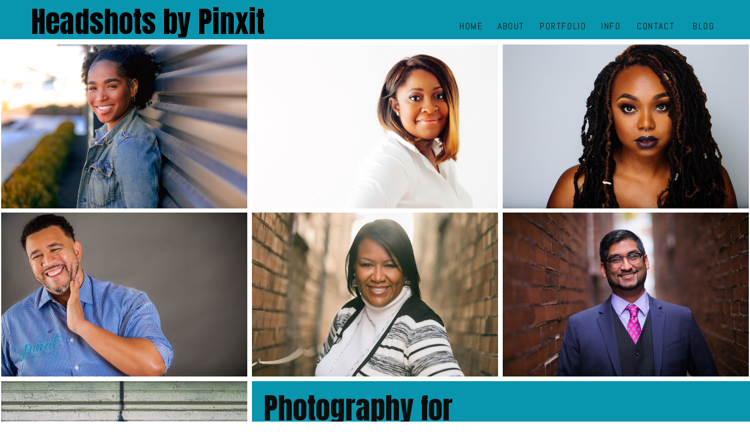

--- FILE ---
content_type: text/html; charset=UTF-8
request_url: https://headshots.pinxitphoto.com/
body_size: 15767
content:
<!DOCTYPE html>
<html class="d" lang="">
  <head>
    <meta charset="UTF-8" />
    <meta name="viewport" content="width=device-width, initial-scale=1" />
    <title>St Louis Headshots</title>
      <link rel="preconnect" href="https://static.showit.co" />
      <meta name="description" content="St Louis headshot  and personal branding  photographer" />
      <link rel="canonical" href="https://headshots.pinxitphoto.com" />
      <meta property="og:image" content="https://static.showit.co/1200/mP-E1YFSTIi-8ozinHr5fA/79818/20a6277.jpg" />
    
    <link rel="preconnect" href="https://fonts.googleapis.com">
<link rel="preconnect" href="https://fonts.gstatic.com" crossorigin>
<link href="https://fonts.googleapis.com/css?family=Abel:regular|Anton:regular" rel="stylesheet" type="text/css"/>
    <script id="init_data" type="application/json">
      {"mobile":{"w":320,"bgMediaType":"none","bgFillType":"color","bgColor":"colors-7"},"desktop":{"w":1200,"bgColor":"colors-7","bgMediaType":"none","bgFillType":"color"},"sid":"madh4duzrxqsrtt8hycwvq","break":768,"assetURL":"//static.showit.co","contactFormId":"79818/191175","cfAction":"aHR0cHM6Ly9jbGllbnRzZXJ2aWNlLnNob3dpdC5jby9jb250YWN0Zm9ybQ==","sgAction":"aHR0cHM6Ly9jbGllbnRzZXJ2aWNlLnNob3dpdC5jby9zb2NpYWxncmlk","blockData":[{"slug":"menu-bar","visible":"a","states":[],"d":{"h":67,"w":1200,"bgFillType":"color","bgColor":"colors-3","bgMediaType":"none"},"m":{"h":40,"w":320,"locking":{"side":"st","scrollOffset":1},"bgFillType":"color","bgColor":"colors-3","bgMediaType":"none"}},{"slug":"header-images","visible":"a","states":[],"d":{"h":577,"w":1200,"bgFillType":"color","bgColor":"#FFFFFF","bgMediaType":"none"},"m":{"h":426,"w":320,"bgFillType":"color","bgColor":"#FFFFFF","bgMediaType":"none"}},{"slug":"intro","visible":"a","states":[],"d":{"h":574,"w":1200,"bgFillType":"color","bgColor":"#FFFFFF","bgMediaType":"none"},"m":{"h":640,"w":320,"bgFillType":"color","bgColor":"colors-3","bgMediaType":"none"}},{"slug":"images-2","visible":"a","states":[],"d":{"h":289,"w":1200,"bgFillType":"color","bgColor":"#FFFFFF","bgMediaType":"none"},"m":{"h":320,"w":320,"bgFillType":"color","bgColor":"#FFFFFF","bgMediaType":"none"}},{"slug":"text-section","visible":"a","states":[],"d":{"h":752,"w":1200,"bgFillType":"color","bgColor":"#FFFFFF","bgMediaType":"none"},"m":{"h":728,"w":320,"bgFillType":"color","bgColor":"colors-3","bgMediaType":"none"}},{"slug":"images-3","visible":"a","states":[],"d":{"h":584,"w":1200,"bgFillType":"color","bgColor":"#FFFFFF","bgMediaType":"none"},"m":{"h":426,"w":320,"bgFillType":"color","bgColor":"#FFFFFF","bgMediaType":"none"}},{"slug":"footer","visible":"a","states":[],"d":{"h":225,"w":1200,"bgFillType":"color","bgColor":"colors-3","bgMediaType":"none"},"m":{"h":251,"w":320,"bgFillType":"color","bgColor":"colors-3","bgMediaType":"none"}},{"slug":"mobile-menu-open","visible":"m","states":[],"d":{"h":225,"w":1200,"bgFillType":"color","bgColor":"colors-3","bgMediaType":"none"},"m":{"h":500,"w":320,"locking":{"side":"t"},"nature":"wH","bgFillType":"color","bgColor":"colors-3","bgMediaType":"none"}}],"elementData":[{"type":"text","visible":"d","id":"menu-bar_0","blockId":"menu-bar","m":{"x":185,"y":109,"w":102,"h":17,"a":0},"d":{"x":1142,"y":35,"w":46,"h":19,"a":0}},{"type":"text","visible":"d","id":"menu-bar_1","blockId":"menu-bar","m":{"x":185,"y":109,"w":102,"h":17,"a":0},"d":{"x":1047,"y":35,"w":75,"h":19,"a":0}},{"type":"text","visible":"d","id":"menu-bar_2","blockId":"menu-bar","m":{"x":185,"y":109,"w":102,"h":17,"a":0},"d":{"x":986,"y":35,"w":40,"h":19,"a":0}},{"type":"text","visible":"d","id":"menu-bar_3","blockId":"menu-bar","m":{"x":185,"y":109,"w":102,"h":17,"a":0},"d":{"x":881,"y":35,"w":85,"h":19,"a":0}},{"type":"text","visible":"d","id":"menu-bar_4","blockId":"menu-bar","m":{"x":185,"y":109,"w":102,"h":17,"a":0},"d":{"x":809,"y":35,"w":51,"h":19,"a":0}},{"type":"text","visible":"d","id":"menu-bar_5","blockId":"menu-bar","m":{"x":185,"y":109,"w":102,"h":17,"a":0},"d":{"x":744,"y":35,"w":45,"h":19,"a":0}},{"type":"text","visible":"a","id":"menu-bar_6","blockId":"menu-bar","m":{"x":10,"y":9,"w":248,"h":22,"a":0},"d":{"x":13,"y":14,"w":533,"h":40,"a":0}},{"type":"icon","visible":"m","id":"menu-bar_7","blockId":"menu-bar","m":{"x":266,"y":-5,"w":50,"h":50,"a":0},"d":{"x":550,"y":-16,"w":100,"h":100,"a":0},"pc":[{"type":"show","block":"mobile-menu-open"}]},{"type":"simple","visible":"d","id":"header-images_0","blockId":"header-images","m":{"x":48,"y":64,"w":224,"h":298.2,"a":0},"d":{"x":1247,"y":9,"w":780,"h":567,"a":0,"lockH":"rs"}},{"type":"simple","visible":"d","id":"header-images_1","blockId":"header-images","m":{"x":48,"y":64,"w":224,"h":298.2,"a":0},"d":{"x":-826,"y":9,"w":780,"h":567,"a":0,"lockH":"ls"}},{"type":"graphic","visible":"d","id":"header-images_2","blockId":"header-images","m":{"x":163,"y":319,"w":147,"h":98,"a":0},"d":{"x":818,"y":296,"w":420,"h":280,"a":0},"c":{"key":"mP-E1YFSTIi-8ozinHr5fA/79818/20a6277.jpg","aspect_ratio":1.5}},{"type":"graphic","visible":"a","id":"header-images_3","blockId":"header-images","m":{"x":163,"y":319,"w":147,"h":98,"a":0},"d":{"x":390,"y":296,"w":420,"h":280,"a":0},"c":{"key":"QKFb2um1T6alQq-gMCbA4w/79818/20a1149-edit.jpg","aspect_ratio":1.5}},{"type":"graphic","visible":"a","id":"header-images_4","blockId":"header-images","m":{"x":10,"y":319,"w":147,"h":98,"a":0},"d":{"x":-38,"y":296,"w":420,"h":280,"a":0},"c":{"key":"MtDXMDUXSwSCz1JUHHSpMg/79818/img_8148-edit.jpg","aspect_ratio":1.49925}},{"type":"graphic","visible":"a","id":"header-images_5","blockId":"header-images","m":{"x":163,"y":216,"w":147,"h":98,"a":0},"d":{"x":818,"y":9,"w":420,"h":280,"a":0},"c":{"key":"OUqBlVM0QwKORPtienxlzg/79818/stl-headshot--5.jpg","aspect_ratio":1.5}},{"type":"graphic","visible":"a","id":"header-images_6","blockId":"header-images","m":{"x":10,"y":10,"w":300,"h":200,"a":0},"d":{"x":390,"y":9,"w":420,"h":280,"a":0},"c":{"key":"8p-96RrKT6eet31ppkB8jw/79818/stlouis-headshot-photographer-1003.jpg","aspect_ratio":1.5}},{"type":"graphic","visible":"a","id":"header-images_7","blockId":"header-images","m":{"x":10,"y":216,"w":147,"h":98,"a":0},"d":{"x":-38,"y":9,"w":420,"h":280,"a":0},"c":{"key":"5oRWFzUST-ymQNzWqeEY4A/79818/st-louis-headshot-photography-raquita-9.jpg","aspect_ratio":1.5}},{"type":"simple","visible":"d","id":"intro_0","blockId":"intro","m":{"x":48,"y":64,"w":224,"h":298.2,"a":0},"d":{"x":-826,"y":7,"w":780,"h":567,"a":0,"lockH":"ls"}},{"type":"simple","visible":"d","id":"intro_1","blockId":"intro","m":{"x":186,"y":42,"w":121,"h":84,"a":0},"d":{"x":390,"y":7,"w":848,"h":567,"a":0,"lockH":"rs"}},{"type":"simple","visible":"a","id":"intro_2","blockId":"intro","m":{"x":8,"y":590,"w":300,"h":38,"a":0},"d":{"x":818,"y":501,"w":420,"h":39,"a":0,"lockH":"rs"}},{"type":"text","visible":"a","id":"intro_3","blockId":"intro","m":{"x":8,"y":602,"w":300,"h":19,"a":0},"d":{"x":837,"y":508,"w":411,"h":19,"a":0}},{"type":"simple","visible":"a","id":"intro_4","blockId":"intro","m":{"x":8,"y":547,"w":300,"h":36,"a":0},"d":{"x":390,"y":501,"w":420,"h":39,"a":0}},{"type":"text","visible":"a","id":"intro_5","blockId":"intro","m":{"x":8,"y":558,"w":300,"h":19,"a":0},"d":{"x":410,"y":508,"w":388,"h":19,"a":0}},{"type":"text","visible":"a","id":"intro_6","blockId":"intro","m":{"x":14,"y":210,"w":300,"h":320,"a":0},"d":{"x":410,"y":197,"w":704,"h":251,"a":0}},{"type":"text","visible":"a","id":"intro_7","blockId":"intro","m":{"x":164,"y":139,"w":147,"h":12,"a":0},"d":{"x":410,"y":159,"w":609,"h":19,"a":0}},{"type":"text","visible":"a","id":"intro_8","blockId":"intro","m":{"x":164,"y":120,"w":153,"h":29,"a":0},"d":{"x":410,"y":134,"w":609,"h":19,"a":0}},{"type":"text","visible":"a","id":"intro_9","blockId":"intro","m":{"x":166,"y":13,"w":147,"h":101,"a":0},"d":{"x":410,"y":28,"w":546,"h":103,"a":0}},{"type":"graphic","visible":"a","id":"intro_10","blockId":"intro","m":{"x":10,"y":10,"w":147,"h":192,"a":0,"gs":{"s":50}},"d":{"x":-38,"y":7,"w":420,"h":567,"a":0},"c":{"key":"TVM95kjSRoG412BrtadEZg/79818/black-wedding-photographer-st-louis.jpg","aspect_ratio":1.09868}},{"type":"simple","visible":"d","id":"images-2_0","blockId":"images-2","m":{"x":48,"y":64,"w":224,"h":298.2,"a":0},"d":{"x":1247,"y":8,"w":780,"h":280,"a":0,"lockH":"rs"}},{"type":"simple","visible":"d","id":"images-2_1","blockId":"images-2","m":{"x":48,"y":64,"w":224,"h":298.2,"a":0},"d":{"x":-826,"y":8,"w":780,"h":280,"a":0,"lockH":"ls"}},{"type":"graphic","visible":"a","id":"images-2_2","blockId":"images-2","m":{"x":163,"y":216,"w":147,"h":98,"a":0},"d":{"x":818,"y":8,"w":420,"h":280,"a":0},"c":{"key":"axi_cZdpRhiEbBuF3_EuVg/79818/stlouis-family-photographer-1000.jpg","aspect_ratio":1.5}},{"type":"graphic","visible":"a","id":"images-2_3","blockId":"images-2","m":{"x":10,"y":10,"w":300,"h":200,"a":0},"d":{"x":390,"y":8,"w":420,"h":280,"a":0},"c":{"key":"m_YO65FtRAic5Xgv3txgOQ/79818/d20a3195.jpg","aspect_ratio":1.5}},{"type":"graphic","visible":"a","id":"images-2_4","blockId":"images-2","m":{"x":10,"y":216,"w":147,"h":98,"a":0},"d":{"x":-38,"y":8,"w":420,"h":280,"a":0},"c":{"key":"LHEBusLuRTSNXElbhPimcQ/79818/d20a1043.jpg","aspect_ratio":1.50037}},{"type":"simple","visible":"d","id":"text-section_0","blockId":"text-section","m":{"x":48,"y":64,"w":224,"h":298.2,"a":0},"d":{"x":1248,"y":7,"w":779,"h":676,"a":0,"lockH":"rs"}},{"type":"simple","visible":"d","id":"text-section_1","blockId":"text-section","m":{"x":186,"y":42,"w":121,"h":84,"a":0},"d":{"x":-41,"y":7,"w":848,"h":738,"a":0,"lockH":"ls"}},{"type":"graphic","visible":"a","id":"text-section_2","blockId":"text-section","m":{"x":10,"y":10,"w":147,"h":192,"a":0,"gs":{"s":100}},"d":{"x":818,"y":7,"w":420,"h":676,"a":0},"c":{"key":"lHcjObf1ReC80QxM_TKN-w/79818/20a7292-edit.jpg","aspect_ratio":0.66667}},{"type":"text","visible":"a","id":"text-section_3","blockId":"text-section","m":{"x":13,"y":252,"w":300,"h":318,"a":0},"d":{"x":17,"y":150,"w":295,"h":171,"a":0}},{"type":"text","visible":"a","id":"text-section_4","blockId":"text-section","m":{"x":23,"y":262,"w":300,"h":318,"a":0},"d":{"x":17,"y":416,"w":295,"h":171,"a":0}},{"type":"text","visible":"a","id":"text-section_5","blockId":"text-section","m":{"x":19,"y":439,"w":290,"h":190,"a":0},"d":{"x":356,"y":158,"w":295,"h":263,"a":0}},{"type":"text","visible":"a","id":"text-section_6","blockId":"text-section","m":{"x":14,"y":215,"w":147,"h":12,"a":0},"d":{"x":15,"y":118,"w":218,"h":27,"a":0}},{"type":"text","visible":"a","id":"text-section_7","blockId":"text-section","m":{"x":24,"y":225,"w":147,"h":12,"a":0},"d":{"x":14,"y":371,"w":315,"h":27,"a":0}},{"type":"text","visible":"a","id":"text-section_8","blockId":"text-section","m":{"x":17,"y":405,"w":191,"h":12,"a":0},"d":{"x":356,"y":118,"w":218,"h":27,"a":0}},{"type":"text","visible":"d","id":"text-section_9","blockId":"text-section","m":{"x":10,"y":210,"w":300,"h":64,"a":0},"d":{"x":17,"y":89,"w":235,"h":36,"a":0}},{"type":"text","visible":"d","id":"text-section_10","blockId":"text-section","m":{"x":20,"y":220,"w":300,"h":64,"a":0},"d":{"x":14,"y":340,"w":307,"h":36,"a":0}},{"type":"text","visible":"d","id":"text-section_11","blockId":"text-section","m":{"x":20,"y":220,"w":300,"h":64,"a":0},"d":{"x":358,"y":89,"w":302,"h":36,"a":0}},{"type":"text","visible":"d","id":"text-section_12","blockId":"text-section","m":{"x":30,"y":230,"w":300,"h":64,"a":0},"d":{"x":20,"y":601,"w":707,"h":36,"a":0}},{"type":"text","visible":"a","id":"text-section_13","blockId":"text-section","m":{"x":169,"y":22,"w":132,"h":53,"a":0},"d":{"x":14,"y":28,"w":576,"h":53,"a":0}},{"type":"simple","visible":"a","id":"text-section_14","blockId":"text-section","m":{"x":12,"y":680,"w":300,"h":38,"a":0},"d":{"x":387,"y":664,"w":420,"h":39,"a":0}},{"type":"text","visible":"a","id":"text-section_15","blockId":"text-section","m":{"x":12,"y":692,"w":300,"h":19,"a":0},"d":{"x":407,"y":671,"w":411,"h":19,"a":0}},{"type":"simple","visible":"a","id":"text-section_16","blockId":"text-section","m":{"x":12,"y":637,"w":300,"h":36,"a":0},"d":{"x":-41,"y":664,"w":420,"h":39,"a":0,"lockH":"ls"}},{"type":"text","visible":"a","id":"text-section_17","blockId":"text-section","m":{"x":12,"y":648,"w":300,"h":19,"a":0},"d":{"x":11,"y":671,"w":351,"h":19,"a":0}},{"type":"simple","visible":"d","id":"images-3_0","blockId":"images-3","m":{"x":48,"y":64,"w":224,"h":298.2,"a":0},"d":{"x":1247,"y":9,"w":780,"h":567,"a":0,"lockH":"rs"}},{"type":"simple","visible":"d","id":"images-3_1","blockId":"images-3","m":{"x":48,"y":64,"w":224,"h":298.2,"a":0},"d":{"x":-826,"y":9,"w":780,"h":567,"a":0,"lockH":"ls"}},{"type":"graphic","visible":"d","id":"images-3_2","blockId":"images-3","m":{"x":163,"y":319,"w":147,"h":98,"a":0},"d":{"x":818,"y":296,"w":420,"h":280,"a":0,"gs":{"s":30}},"c":{"key":"V4DzwJkAQA60oTWO0c3_ig/79818/st-louis-headshot-photography-raquita-22.jpg","aspect_ratio":1.5}},{"type":"graphic","visible":"a","id":"images-3_3","blockId":"images-3","m":{"x":163,"y":319,"w":147,"h":98,"a":0},"d":{"x":390,"y":296,"w":420,"h":280,"a":0},"c":{"key":"3IwrP4MsR12nZXfy7w_PhQ/79818/black-photographer-st-louis-8.jpg","aspect_ratio":1.5}},{"type":"graphic","visible":"a","id":"images-3_4","blockId":"images-3","m":{"x":10,"y":319,"w":147,"h":98,"a":0},"d":{"x":-38,"y":296,"w":420,"h":280,"a":0,"gs":{"s":70}},"c":{"key":"V8ULh1I5TwO5K0vzG_25Uw/79818/st-louis-black-photographer-7.jpg","aspect_ratio":1.5}},{"type":"graphic","visible":"a","id":"images-3_5","blockId":"images-3","m":{"x":163,"y":216,"w":147,"h":98,"a":0},"d":{"x":818,"y":9,"w":420,"h":280,"a":0},"c":{"key":"-bHt8vp5TvC1T1cJ4cPfqg/79818/black-wedding-photographer-stlouis-2.jpg","aspect_ratio":1.5}},{"type":"graphic","visible":"a","id":"images-3_6","blockId":"images-3","m":{"x":10,"y":10,"w":300,"h":200,"a":0},"d":{"x":390,"y":9,"w":420,"h":280,"a":0,"gs":{"s":20}},"c":{"key":"ArRPs--FRN6aXWjsFHwd4g/79818/black-photographer-st-louis-2.jpg","aspect_ratio":1.5}},{"type":"graphic","visible":"a","id":"images-3_7","blockId":"images-3","m":{"x":10,"y":216,"w":147,"h":98,"a":0},"d":{"x":-38,"y":9,"w":420,"h":280,"a":0,"gs":{"s":30}},"c":{"key":"mebFMO8GQWGTxK4N_jXNNw/79818/black-photographer-st-louis-9.jpg","aspect_ratio":1.5}},{"type":"simple","visible":"d","id":"footer_0","blockId":"footer","m":{"x":10,"y":614,"w":300,"h":38,"a":0},"d":{"x":6,"y":165,"w":1209,"h":39,"a":0,"lockH":"rs"}},{"type":"text","visible":"m","id":"footer_1","blockId":"footer","m":{"x":7,"y":200,"w":300,"h":43,"a":0},"d":{"x":13,"y":167,"w":658,"h":38,"a":0}},{"type":"text","visible":"d","id":"footer_2","blockId":"footer","m":{"x":10,"y":279,"w":300,"h":51,"a":0},"d":{"x":14,"y":179,"w":968,"h":28,"a":0}},{"type":"text","visible":"d","id":"footer_3","blockId":"footer","m":{"x":185,"y":109,"w":102,"h":17,"a":0},"d":{"x":940,"y":114,"w":70,"h":19,"a":0}},{"type":"text","visible":"d","id":"footer_4","blockId":"footer","m":{"x":185,"y":109,"w":102,"h":17,"a":0},"d":{"x":830,"y":114,"w":88,"h":19,"a":0}},{"type":"text","visible":"d","id":"footer_5","blockId":"footer","m":{"x":185,"y":109,"w":102,"h":17,"a":0},"d":{"x":724,"y":114,"w":83,"h":19,"a":0}},{"type":"icon","visible":"m","id":"footer_6","blockId":"footer","m":{"x":29,"y":166,"w":21,"h":20,"a":0},"d":{"x":31,"y":124,"w":24,"h":24,"a":0}},{"type":"icon","visible":"m","id":"footer_7","blockId":"footer","m":{"x":5,"y":166,"w":21,"h":20,"a":0},"d":{"x":5,"y":124,"w":24,"h":24,"a":0}},{"type":"text","visible":"a","id":"footer_8","blockId":"footer","m":{"x":10,"y":99,"w":190,"h":58,"a":0},"d":{"x":724,"y":65,"w":491,"h":35,"a":0}},{"type":"text","visible":"d","id":"footer_9","blockId":"footer","m":{"x":185,"y":109,"w":102,"h":17,"a":0},"d":{"x":1123,"y":33,"w":46,"h":19,"a":0}},{"type":"text","visible":"d","id":"footer_10","blockId":"footer","m":{"x":185,"y":109,"w":102,"h":17,"a":0},"d":{"x":1028,"y":33,"w":75,"h":19,"a":0}},{"type":"text","visible":"d","id":"footer_11","blockId":"footer","m":{"x":185,"y":109,"w":102,"h":17,"a":0},"d":{"x":967,"y":33,"w":40,"h":19,"a":0}},{"type":"text","visible":"d","id":"footer_12","blockId":"footer","m":{"x":185,"y":109,"w":102,"h":17,"a":0},"d":{"x":862,"y":33,"w":85,"h":19,"a":0}},{"type":"text","visible":"d","id":"footer_13","blockId":"footer","m":{"x":185,"y":109,"w":102,"h":17,"a":0},"d":{"x":790,"y":33,"w":51,"h":19,"a":0}},{"type":"text","visible":"d","id":"footer_14","blockId":"footer","m":{"x":185,"y":109,"w":102,"h":17,"a":0},"d":{"x":725,"y":33,"w":45,"h":19,"a":0}},{"type":"text","visible":"a","id":"footer_15","blockId":"footer","m":{"x":10,"y":77,"w":217,"h":17,"a":0},"d":{"x":13,"y":111,"w":441,"h":18,"a":0}},{"type":"text","visible":"a","id":"footer_16","blockId":"footer","m":{"x":10,"y":45,"w":217,"h":31,"a":0},"d":{"x":13,"y":65,"w":441,"h":35,"a":0}},{"type":"text","visible":"a","id":"footer_17","blockId":"footer","m":{"x":10,"y":13,"w":267,"h":22,"a":0},"d":{"x":13,"y":14,"w":440,"h":43,"a":0}},{"type":"icon","visible":"m","id":"footer_18","blockId":"footer","m":{"x":86,"y":166,"w":21,"h":20,"a":0},"d":{"x":31,"y":124,"w":24,"h":24,"a":0}},{"type":"icon","visible":"m","id":"footer_19","blockId":"footer","m":{"x":57,"y":166,"w":21,"h":20,"a":0},"d":{"x":5,"y":124,"w":24,"h":24,"a":0}},{"type":"icon","visible":"m","id":"mobile-menu-open_0","blockId":"mobile-menu-open","m":{"x":129,"y":376,"w":21,"h":20,"a":0},"d":{"x":31,"y":124,"w":24,"h":24,"a":0},"pc":[{"type":"hide","block":"mobile-menu-open"}]},{"type":"icon","visible":"m","id":"mobile-menu-open_1","blockId":"mobile-menu-open","m":{"x":105,"y":376,"w":21,"h":20,"a":0},"d":{"x":5,"y":124,"w":24,"h":24,"a":0},"pc":[{"type":"hide","block":"mobile-menu-open"}]},{"type":"icon","visible":"m","id":"mobile-menu-open_2","blockId":"mobile-menu-open","m":{"x":186,"y":376,"w":21,"h":20,"a":0},"d":{"x":31,"y":124,"w":24,"h":24,"a":0},"pc":[{"type":"hide","block":"mobile-menu-open"}]},{"type":"icon","visible":"m","id":"mobile-menu-open_3","blockId":"mobile-menu-open","m":{"x":157,"y":376,"w":21,"h":20,"a":0},"d":{"x":5,"y":124,"w":24,"h":24,"a":0},"pc":[{"type":"hide","block":"mobile-menu-open"}]},{"type":"simple","visible":"a","id":"mobile-menu-open_4","blockId":"mobile-menu-open","m":{"x":10,"y":325,"w":300,"h":38,"a":0},"d":{"x":391,"y":501,"w":420,"h":39,"a":0}},{"type":"text","visible":"a","id":"mobile-menu-open_5","blockId":"mobile-menu-open","m":{"x":10,"y":337,"w":300,"h":19,"a":0},"d":{"x":410,"y":508,"w":411,"h":19,"a":0},"pc":[{"type":"hide","block":"mobile-menu-open"}]},{"type":"simple","visible":"a","id":"mobile-menu-open_6","blockId":"mobile-menu-open","m":{"x":10,"y":282,"w":300,"h":36,"a":0},"d":{"x":-37,"y":501,"w":420,"h":39,"a":0,"lockH":"ls"}},{"type":"text","visible":"a","id":"mobile-menu-open_7","blockId":"mobile-menu-open","m":{"x":10,"y":293,"w":300,"h":19,"a":0},"d":{"x":14,"y":508,"w":351,"h":19,"a":0},"pc":[{"type":"hide","block":"mobile-menu-open"}]},{"type":"simple","visible":"a","id":"mobile-menu-open_8","blockId":"mobile-menu-open","m":{"x":10,"y":238,"w":300,"h":38,"a":0},"d":{"x":391,"y":501,"w":420,"h":39,"a":0}},{"type":"text","visible":"a","id":"mobile-menu-open_9","blockId":"mobile-menu-open","m":{"x":10,"y":250,"w":300,"h":19,"a":0},"d":{"x":410,"y":508,"w":411,"h":19,"a":0},"pc":[{"type":"hide","block":"mobile-menu-open"}]},{"type":"simple","visible":"a","id":"mobile-menu-open_10","blockId":"mobile-menu-open","m":{"x":10,"y":195,"w":300,"h":36,"a":0},"d":{"x":-37,"y":501,"w":420,"h":39,"a":0,"lockH":"ls"}},{"type":"text","visible":"a","id":"mobile-menu-open_11","blockId":"mobile-menu-open","m":{"x":10,"y":206,"w":300,"h":19,"a":0},"d":{"x":14,"y":508,"w":351,"h":19,"a":0},"pc":[{"type":"hide","block":"mobile-menu-open"}]},{"type":"simple","visible":"a","id":"mobile-menu-open_12","blockId":"mobile-menu-open","m":{"x":10,"y":150,"w":300,"h":38,"a":0},"d":{"x":391,"y":501,"w":420,"h":39,"a":0}},{"type":"text","visible":"a","id":"mobile-menu-open_13","blockId":"mobile-menu-open","m":{"x":10,"y":162,"w":300,"h":19,"a":0},"d":{"x":410,"y":508,"w":411,"h":19,"a":0},"pc":[{"type":"hide","block":"mobile-menu-open"}]},{"type":"simple","visible":"a","id":"mobile-menu-open_14","blockId":"mobile-menu-open","m":{"x":10,"y":107,"w":300,"h":36,"a":0},"d":{"x":-37,"y":501,"w":420,"h":39,"a":0,"lockH":"ls"}},{"type":"text","visible":"a","id":"mobile-menu-open_15","blockId":"mobile-menu-open","m":{"x":10,"y":118,"w":300,"h":19,"a":0},"d":{"x":14,"y":508,"w":351,"h":19,"a":0},"pc":[{"type":"hide","block":"mobile-menu-open"}]},{"type":"text","visible":"a","id":"mobile-menu-open_16","blockId":"mobile-menu-open","m":{"x":10,"y":77,"w":217,"h":17,"a":0,"lockV":"t"},"d":{"x":13,"y":103,"w":441,"h":18,"a":0}},{"type":"text","visible":"a","id":"mobile-menu-open_17","blockId":"mobile-menu-open","m":{"x":10,"y":45,"w":217,"h":31,"a":0,"lockV":"t"},"d":{"x":13,"y":65,"w":441,"h":35,"a":0}},{"type":"text","visible":"a","id":"mobile-menu-open_18","blockId":"mobile-menu-open","m":{"x":10,"y":13,"w":252,"h":28,"a":0,"lockV":"t"},"d":{"x":13,"y":14,"w":337,"h":40,"a":0}},{"type":"icon","visible":"m","id":"mobile-menu-open_19","blockId":"mobile-menu-open","m":{"x":278,"y":7,"w":25,"h":25,"a":0,"lockV":"t"},"d":{"x":550,"y":-16,"w":100,"h":100,"a":0},"pc":[{"type":"hide","block":"mobile-menu-open"}]}]}
    </script>
    <link
      rel="stylesheet"
      type="text/css"
      href="https://cdnjs.cloudflare.com/ajax/libs/animate.css/3.4.0/animate.min.css"
    />
    <script
      id="si-jquery"
      src="https://ajax.googleapis.com/ajax/libs/jquery/3.5.1/jquery.min.js"
    ></script>
    		
		<script src="//lib.showit.co/engine/2.6.1/showit-lib.min.js"></script>
		<script src="//lib.showit.co/engine/2.6.1/showit.min.js"></script>

    <script>
      
      function initPage(){
      
      }
    </script>
    <link rel="stylesheet" type="text/css" href="//lib.showit.co/engine/2.6.1/showit.css" />
    <style id="si-page-css">
      html.m {background-color:rgba(255,255,255,1);}
html.d {background-color:rgba(255,255,255,1);}
.d .se:has(.st-primary) {border-radius:10px;box-shadow:none;opacity:1;overflow:hidden;}
.d .st-primary {padding:10px 14px 10px 14px;border-width:0px;border-color:rgba(13,13,13,1);background-color:rgba(13,13,13,1);background-image:none;border-radius:inherit;transition-duration:0.5s;}
.d .st-primary span {color:rgba(255,255,255,1);font-family:'Abel';font-weight:400;font-style:normal;font-size:16px;text-align:left;text-transform:uppercase;letter-spacing:0.1em;line-height:1.2;transition-duration:0.5s;}
.d .se:has(.st-primary:hover), .d .se:has(.trigger-child-hovers:hover .st-primary) {}
.d .st-primary.se-button:hover, .d .trigger-child-hovers:hover .st-primary.se-button {background-color:rgba(13,13,13,1);background-image:none;transition-property:background-color,background-image;}
.d .st-primary.se-button:hover span, .d .trigger-child-hovers:hover .st-primary.se-button span {}
.m .se:has(.st-primary) {border-radius:10px;box-shadow:none;opacity:1;overflow:hidden;}
.m .st-primary {padding:10px 14px 10px 14px;border-width:0px;border-color:rgba(13,13,13,1);background-color:rgba(13,13,13,1);background-image:none;border-radius:inherit;}
.m .st-primary span {color:rgba(255,255,255,1);font-family:'Abel';font-weight:400;font-style:normal;font-size:13px;text-align:left;text-transform:uppercase;letter-spacing:0.1em;line-height:1.2;}
.d .se:has(.st-secondary) {border-radius:10px;box-shadow:none;opacity:1;overflow:hidden;}
.d .st-secondary {padding:10px 14px 10px 14px;border-width:2px;border-color:rgba(13,13,13,1);background-color:rgba(0,0,0,0);background-image:none;border-radius:inherit;transition-duration:0.5s;}
.d .st-secondary span {color:rgba(13,13,13,1);font-family:'Abel';font-weight:400;font-style:normal;font-size:16px;text-align:left;text-transform:uppercase;letter-spacing:0.1em;line-height:1.2;transition-duration:0.5s;}
.d .se:has(.st-secondary:hover), .d .se:has(.trigger-child-hovers:hover .st-secondary) {}
.d .st-secondary.se-button:hover, .d .trigger-child-hovers:hover .st-secondary.se-button {border-color:rgba(13,13,13,0.7);background-color:rgba(0,0,0,0);background-image:none;transition-property:border-color,background-color,background-image;}
.d .st-secondary.se-button:hover span, .d .trigger-child-hovers:hover .st-secondary.se-button span {color:rgba(13,13,13,0.7);transition-property:color;}
.m .se:has(.st-secondary) {border-radius:10px;box-shadow:none;opacity:1;overflow:hidden;}
.m .st-secondary {padding:10px 14px 10px 14px;border-width:2px;border-color:rgba(13,13,13,1);background-color:rgba(0,0,0,0);background-image:none;border-radius:inherit;}
.m .st-secondary span {color:rgba(13,13,13,1);font-family:'Abel';font-weight:400;font-style:normal;font-size:13px;text-align:left;text-transform:uppercase;letter-spacing:0.1em;line-height:1.2;}
.d .st-d-title {color:rgba(13,13,13,1);line-height:1;letter-spacing:0em;font-size:50px;text-align:left;font-family:'Anton';font-weight:400;font-style:normal;}
.d .st-d-title.se-rc a {color:rgba(13,13,13,1);}
.d .st-d-title.se-rc a:hover {text-decoration:underline;color:rgba(13,13,13,1);opacity:0.8;}
.m .st-m-title {color:rgba(13,13,13,1);line-height:0.9;letter-spacing:0em;font-size:28px;text-align:left;font-family:'Anton';font-weight:400;font-style:normal;}
.m .st-m-title.se-rc a {text-decoration:none;color:rgba(13,13,13,1);}
.m .st-m-title.se-rc a:hover {text-decoration:underline;color:rgba(13,13,13,1);opacity:0.8;}
.d .st-d-heading {color:rgba(255,255,255,1);text-transform:uppercase;line-height:1.2;letter-spacing:0.1em;font-size:20px;text-align:left;font-family:'Abel';font-weight:400;font-style:normal;}
.d .st-d-heading.se-rc a {text-decoration:none;color:rgba(255,255,255,1);}
.d .st-d-heading.se-rc a:hover {text-decoration:underline;color:rgba(255,255,255,1);opacity:0.8;}
.m .st-m-heading {color:rgba(255,255,255,1);text-transform:uppercase;line-height:1.2;letter-spacing:0.1em;font-size:13px;text-align:left;font-family:'Abel';font-weight:400;font-style:normal;}
.m .st-m-heading.se-rc a {text-decoration:none;color:rgba(255,255,255,1);}
.m .st-m-heading.se-rc a:hover {text-decoration:underline;color:rgba(255,255,255,1);opacity:0.8;}
.d .st-d-subheading {color:rgba(255,255,255,1);text-transform:uppercase;line-height:1.2;letter-spacing:0.1em;font-size:16px;text-align:left;font-family:'Abel';font-weight:400;font-style:normal;}
.d .st-d-subheading.se-rc a {color:rgba(255,255,255,1);}
.d .st-d-subheading.se-rc a:hover {text-decoration:underline;color:rgba(255,255,255,1);opacity:0.8;}
.m .st-m-subheading {color:rgba(255,255,255,1);text-transform:uppercase;line-height:1.2;letter-spacing:0.1em;font-size:13px;text-align:left;font-family:'Abel';font-weight:400;font-style:normal;}
.m .st-m-subheading.se-rc a {text-decoration:none;color:rgba(255,255,255,1);}
.m .st-m-subheading.se-rc a:hover {text-decoration:underline;color:rgba(255,255,255,1);opacity:0.8;}
.d .st-d-paragraph {color:rgba(13,13,13,1);line-height:1.2;letter-spacing:0.1em;font-size:16px;text-align:left;font-family:'Abel';font-weight:400;font-style:normal;}
.d .st-d-paragraph.se-rc a {text-decoration:none;color:rgba(13,13,13,1);}
.d .st-d-paragraph.se-rc a:hover {text-decoration:underline;color:rgba(13,13,13,1);opacity:0.8;}
.m .st-m-paragraph {color:rgba(13,13,13,1);line-height:1.2;letter-spacing:0.1em;font-size:13px;text-align:justify;font-family:'Abel';font-weight:400;font-style:normal;}
.m .st-m-paragraph.se-rc a {text-decoration:none;color:rgba(13,13,13,1);}
.m .st-m-paragraph.se-rc a:hover {text-decoration:underline;color:rgba(13,13,13,1);opacity:0.8;}
.sib-menu-bar {z-index:4;}
.m .sib-menu-bar {height:40px;}
.d .sib-menu-bar {height:67px;}
.m .sib-menu-bar .ss-bg {background-color:rgba(8,150,174,1);}
.d .sib-menu-bar .ss-bg {background-color:rgba(8,150,174,1);}
.d .sie-menu-bar_0 {left:1142px;top:35px;width:46px;height:19px;}
.m .sie-menu-bar_0 {left:185px;top:109px;width:102px;height:17px;display:none;}
.d .sie-menu-bar_0-text {color:rgba(25,25,26,1);text-transform:uppercase;line-height:1.2;letter-spacing:0.1em;font-size:16px;text-align:left;font-family:'Abel';font-weight:400;font-style:normal;}
.m .sie-menu-bar_0-text {color:rgba(25,25,26,1);text-transform:uppercase;line-height:1.2;letter-spacing:0.1em;font-size:13px;text-align:left;font-family:'Abel';font-weight:400;font-style:normal;}
.d .sie-menu-bar_1 {left:1047px;top:35px;width:75px;height:19px;}
.m .sie-menu-bar_1 {left:185px;top:109px;width:102px;height:17px;display:none;}
.d .sie-menu-bar_1-text {color:rgba(25,25,26,1);text-transform:uppercase;line-height:1.2;letter-spacing:0.1em;font-size:16px;text-align:left;font-family:'Abel';font-weight:400;font-style:normal;}
.m .sie-menu-bar_1-text {color:rgba(25,25,26,1);text-transform:uppercase;line-height:1.2;letter-spacing:0.1em;font-size:13px;text-align:left;font-family:'Abel';font-weight:400;font-style:normal;}
.d .sie-menu-bar_2 {left:986px;top:35px;width:40px;height:19px;}
.m .sie-menu-bar_2 {left:185px;top:109px;width:102px;height:17px;display:none;}
.d .sie-menu-bar_2-text {color:rgba(25,25,26,1);text-transform:uppercase;line-height:1.2;letter-spacing:0.1em;font-size:16px;text-align:left;font-family:'Abel';font-weight:400;font-style:normal;}
.m .sie-menu-bar_2-text {color:rgba(25,25,26,1);text-transform:uppercase;line-height:1.2;letter-spacing:0.1em;font-size:13px;text-align:left;font-family:'Abel';font-weight:400;font-style:normal;}
.d .sie-menu-bar_3 {left:881px;top:35px;width:85px;height:19px;}
.m .sie-menu-bar_3 {left:185px;top:109px;width:102px;height:17px;display:none;}
.d .sie-menu-bar_3-text {color:rgba(25,25,26,1);text-transform:uppercase;line-height:1.2;letter-spacing:0.1em;font-size:16px;text-align:left;font-family:'Abel';font-weight:400;font-style:normal;}
.m .sie-menu-bar_3-text {color:rgba(25,25,26,1);text-transform:uppercase;line-height:1.2;letter-spacing:0.1em;font-size:13px;text-align:left;font-family:'Abel';font-weight:400;font-style:normal;}
.d .sie-menu-bar_4 {left:809px;top:35px;width:51px;height:19px;}
.m .sie-menu-bar_4 {left:185px;top:109px;width:102px;height:17px;display:none;}
.d .sie-menu-bar_4-text {color:rgba(25,25,26,1);text-transform:uppercase;line-height:1.2;letter-spacing:0.1em;font-size:16px;text-align:left;font-family:'Abel';font-weight:400;font-style:normal;}
.m .sie-menu-bar_4-text {color:rgba(25,25,26,1);text-transform:uppercase;line-height:1.2;letter-spacing:0.1em;font-size:13px;text-align:left;font-family:'Abel';font-weight:400;font-style:normal;}
.d .sie-menu-bar_5 {left:744px;top:35px;width:45px;height:19px;}
.m .sie-menu-bar_5 {left:185px;top:109px;width:102px;height:17px;display:none;}
.d .sie-menu-bar_5-text {color:rgba(25,25,26,1);text-transform:uppercase;line-height:1.2;letter-spacing:0.1em;font-size:16px;text-align:left;font-family:'Abel';font-weight:400;font-style:normal;}
.m .sie-menu-bar_5-text {color:rgba(25,25,26,1);text-transform:uppercase;line-height:1.2;letter-spacing:0.1em;font-size:13px;text-align:left;font-family:'Abel';font-weight:400;font-style:normal;}
.d .sie-menu-bar_6 {left:13px;top:14px;width:533px;height:40px;}
.m .sie-menu-bar_6 {left:10px;top:9px;width:248px;height:22px;}
.d .sie-menu-bar_6-text {color:rgba(0,0,0,1);line-height:0.9;font-size:50px;text-align:left;font-family:'Anton';font-weight:400;font-style:normal;}
.m .sie-menu-bar_6-text {color:rgba(0,0,0,1);line-height:0.9;font-size:30px;text-align:left;font-family:'Anton';font-weight:400;font-style:normal;}
.d .sie-menu-bar_7 {left:550px;top:-16px;width:100px;height:100px;display:none;}
.m .sie-menu-bar_7 {left:266px;top:-5px;width:50px;height:50px;}
.d .sie-menu-bar_7 svg {fill:rgba(99,99,99,1);}
.m .sie-menu-bar_7 svg {fill:rgba(13,13,13,1);}
.m .sib-header-images {height:426px;}
.d .sib-header-images {height:577px;}
.m .sib-header-images .ss-bg {background-color:rgba(255,255,255,1);}
.d .sib-header-images .ss-bg {background-color:rgba(255,255,255,1);}
.d .sie-header-images_0 {left:1247px;top:9px;width:780px;height:567px;}
.m .sie-header-images_0 {left:48px;top:64px;width:224px;height:298.2px;display:none;}
.d .sie-header-images_0 .se-simple:hover {}
.m .sie-header-images_0 .se-simple:hover {}
.d .sie-header-images_0 .se-simple {background-color:rgba(145,160,244,1);}
.m .sie-header-images_0 .se-simple {background-color:rgba(13,13,13,1);}
.d .sie-header-images_1 {left:-826px;top:9px;width:780px;height:567px;}
.m .sie-header-images_1 {left:48px;top:64px;width:224px;height:298.2px;display:none;}
.d .sie-header-images_1 .se-simple:hover {}
.m .sie-header-images_1 .se-simple:hover {}
.d .sie-header-images_1 .se-simple {background-color:rgba(145,160,244,1);}
.m .sie-header-images_1 .se-simple {background-color:rgba(13,13,13,1);}
.d .sie-header-images_2 {left:818px;top:296px;width:420px;height:280px;}
.m .sie-header-images_2 {left:163px;top:319px;width:147px;height:98px;display:none;}
.d .sie-header-images_2 .se-img {background-repeat:no-repeat;background-size:cover;background-position:50% 50%;border-radius:inherit;}
.m .sie-header-images_2 .se-img {background-repeat:no-repeat;background-size:cover;background-position:50% 50%;border-radius:inherit;}
.d .sie-header-images_3 {left:390px;top:296px;width:420px;height:280px;}
.m .sie-header-images_3 {left:163px;top:319px;width:147px;height:98px;}
.d .sie-header-images_3 .se-img {background-repeat:no-repeat;background-size:cover;background-position:50% 50%;border-radius:inherit;}
.m .sie-header-images_3 .se-img {background-repeat:no-repeat;background-size:cover;background-position:50% 50%;border-radius:inherit;}
.d .sie-header-images_4 {left:-38px;top:296px;width:420px;height:280px;}
.m .sie-header-images_4 {left:10px;top:319px;width:147px;height:98px;}
.d .sie-header-images_4 .se-img {background-repeat:no-repeat;background-size:cover;background-position:50% 50%;border-radius:inherit;}
.m .sie-header-images_4 .se-img {background-repeat:no-repeat;background-size:cover;background-position:50% 50%;border-radius:inherit;}
.d .sie-header-images_5 {left:818px;top:9px;width:420px;height:280px;}
.m .sie-header-images_5 {left:163px;top:216px;width:147px;height:98px;}
.d .sie-header-images_5 .se-img {background-repeat:no-repeat;background-size:cover;background-position:50% 50%;border-radius:inherit;}
.m .sie-header-images_5 .se-img {background-repeat:no-repeat;background-size:cover;background-position:50% 50%;border-radius:inherit;}
.d .sie-header-images_6 {left:390px;top:9px;width:420px;height:280px;}
.m .sie-header-images_6 {left:10px;top:10px;width:300px;height:200px;}
.d .sie-header-images_6 .se-img {background-repeat:no-repeat;background-size:cover;background-position:50% 50%;border-radius:inherit;}
.m .sie-header-images_6 .se-img {background-repeat:no-repeat;background-size:cover;background-position:50% 50%;border-radius:inherit;}
.d .sie-header-images_7 {left:-38px;top:9px;width:420px;height:280px;}
.m .sie-header-images_7 {left:10px;top:216px;width:147px;height:98px;}
.d .sie-header-images_7 .se-img {background-repeat:no-repeat;background-size:cover;background-position:50% 50%;border-radius:inherit;}
.m .sie-header-images_7 .se-img {background-repeat:no-repeat;background-size:cover;background-position:50% 50%;border-radius:inherit;}
.m .sib-intro {height:640px;}
.d .sib-intro {height:574px;}
.m .sib-intro .ss-bg {background-color:rgba(8,150,174,1);}
.d .sib-intro .ss-bg {background-color:rgba(255,255,255,1);}
.d .sie-intro_0 {left:-826px;top:7px;width:780px;height:567px;}
.m .sie-intro_0 {left:48px;top:64px;width:224px;height:298.2px;display:none;}
.d .sie-intro_0 .se-simple:hover {}
.m .sie-intro_0 .se-simple:hover {}
.d .sie-intro_0 .se-simple {background-color:rgba(8,150,174,1);}
.m .sie-intro_0 .se-simple {background-color:rgba(13,13,13,1);}
.d .sie-intro_1 {left:390px;top:7px;width:848px;height:567px;}
.m .sie-intro_1 {left:186px;top:42px;width:121px;height:84px;display:none;}
.d .sie-intro_1 .se-simple:hover {}
.m .sie-intro_1 .se-simple:hover {}
.d .sie-intro_1 .se-simple {background-color:rgba(8,150,174,1);}
.m .sie-intro_1 .se-simple {background-color:rgba(13,13,13,1);}
.d .sie-intro_2 {left:818px;top:501px;width:420px;height:39px;}
.m .sie-intro_2 {left:8px;top:590px;width:300px;height:38px;}
.d .sie-intro_2 .se-simple:hover {}
.m .sie-intro_2 .se-simple:hover {}
.d .sie-intro_2 .se-simple {background-color:rgba(13,13,13,1);}
.m .sie-intro_2 .se-simple {background-color:rgba(13,13,13,1);}
.d .sie-intro_3 {left:837px;top:508px;width:411px;height:19px;}
.m .sie-intro_3 {left:8px;top:602px;width:300px;height:19px;}
.m .sie-intro_3-text {text-align:center;}
.d .sie-intro_4 {left:390px;top:501px;width:420px;height:39px;}
.m .sie-intro_4 {left:8px;top:547px;width:300px;height:36px;}
.d .sie-intro_4 .se-simple:hover {}
.m .sie-intro_4 .se-simple:hover {}
.d .sie-intro_4 .se-simple {background-color:rgba(13,13,13,1);}
.m .sie-intro_4 .se-simple {background-color:rgba(13,13,13,1);}
.d .sie-intro_5 {left:410px;top:508px;width:388px;height:19px;}
.m .sie-intro_5 {left:8px;top:558px;width:300px;height:19px;}
.m .sie-intro_5-text {text-align:center;}
.d .sie-intro_6 {left:410px;top:197px;width:704px;height:251px;}
.m .sie-intro_6 {left:14px;top:210px;width:300px;height:320px;}
.m .sie-intro_6-text {text-align:left;}
.d .sie-intro_7 {left:410px;top:159px;width:609px;height:19px;}
.m .sie-intro_7 {left:164px;top:139px;width:147px;height:12px;}
.d .sie-intro_8 {left:410px;top:134px;width:609px;height:19px;}
.m .sie-intro_8 {left:164px;top:120px;width:153px;height:29px;}
.d .sie-intro_9 {left:410px;top:28px;width:546px;height:103px;}
.m .sie-intro_9 {left:166px;top:13px;width:147px;height:101px;}
.d .sie-intro_10 {left:-38px;top:7px;width:420px;height:567px;}
.m .sie-intro_10 {left:10px;top:10px;width:147px;height:192px;}
.d .sie-intro_10 .se-img {background-repeat:no-repeat;background-size:cover;background-position:50% 50%;border-radius:inherit;}
.m .sie-intro_10 .se-img {background-repeat:no-repeat;background-size:cover;background-position:50% 50%;border-radius:inherit;}
.m .sib-images-2 {height:320px;}
.d .sib-images-2 {height:289px;}
.m .sib-images-2 .ss-bg {background-color:rgba(255,255,255,1);}
.d .sib-images-2 .ss-bg {background-color:rgba(255,255,255,1);}
.d .sie-images-2_0 {left:1247px;top:8px;width:780px;height:280px;}
.m .sie-images-2_0 {left:48px;top:64px;width:224px;height:298.2px;display:none;}
.d .sie-images-2_0 .se-simple:hover {}
.m .sie-images-2_0 .se-simple:hover {}
.d .sie-images-2_0 .se-simple {background-color:rgba(145,160,244,1);}
.m .sie-images-2_0 .se-simple {background-color:rgba(13,13,13,1);}
.d .sie-images-2_1 {left:-826px;top:8px;width:780px;height:280px;}
.m .sie-images-2_1 {left:48px;top:64px;width:224px;height:298.2px;display:none;}
.d .sie-images-2_1 .se-simple:hover {}
.m .sie-images-2_1 .se-simple:hover {}
.d .sie-images-2_1 .se-simple {background-color:rgba(145,160,244,1);}
.m .sie-images-2_1 .se-simple {background-color:rgba(13,13,13,1);}
.d .sie-images-2_2 {left:818px;top:8px;width:420px;height:280px;}
.m .sie-images-2_2 {left:163px;top:216px;width:147px;height:98px;}
.d .sie-images-2_2 .se-img {background-repeat:no-repeat;background-size:cover;background-position:50% 50%;border-radius:inherit;}
.m .sie-images-2_2 .se-img {background-repeat:no-repeat;background-size:cover;background-position:50% 50%;border-radius:inherit;}
.d .sie-images-2_3 {left:390px;top:8px;width:420px;height:280px;}
.m .sie-images-2_3 {left:10px;top:10px;width:300px;height:200px;}
.d .sie-images-2_3 .se-img {background-repeat:no-repeat;background-size:cover;background-position:50% 50%;border-radius:inherit;}
.m .sie-images-2_3 .se-img {background-repeat:no-repeat;background-size:cover;background-position:50% 50%;border-radius:inherit;}
.d .sie-images-2_4 {left:-38px;top:8px;width:420px;height:280px;}
.m .sie-images-2_4 {left:10px;top:216px;width:147px;height:98px;}
.d .sie-images-2_4 .se-img {background-repeat:no-repeat;background-size:cover;background-position:50% 50%;border-radius:inherit;}
.m .sie-images-2_4 .se-img {background-repeat:no-repeat;background-size:cover;background-position:50% 50%;border-radius:inherit;}
.m .sib-text-section {height:728px;}
.d .sib-text-section {height:752px;}
.m .sib-text-section .ss-bg {background-color:rgba(8,150,174,1);}
.d .sib-text-section .ss-bg {background-color:rgba(255,255,255,1);}
.d .sie-text-section_0 {left:1248px;top:7px;width:779px;height:676px;}
.m .sie-text-section_0 {left:48px;top:64px;width:224px;height:298.2px;display:none;}
.d .sie-text-section_0 .se-simple:hover {}
.m .sie-text-section_0 .se-simple:hover {}
.d .sie-text-section_0 .se-simple {background-color:rgba(8,150,174,1);}
.m .sie-text-section_0 .se-simple {background-color:rgba(13,13,13,1);}
.d .sie-text-section_1 {left:-41px;top:7px;width:848px;height:738px;}
.m .sie-text-section_1 {left:186px;top:42px;width:121px;height:84px;display:none;}
.d .sie-text-section_1 .se-simple:hover {}
.m .sie-text-section_1 .se-simple:hover {}
.d .sie-text-section_1 .se-simple {background-color:rgba(8,150,174,1);}
.m .sie-text-section_1 .se-simple {background-color:rgba(13,13,13,1);}
.d .sie-text-section_2 {left:818px;top:7px;width:420px;height:676px;}
.m .sie-text-section_2 {left:10px;top:10px;width:147px;height:192px;}
.d .sie-text-section_2 .se-img {background-repeat:no-repeat;background-size:cover;background-position:50% 50%;border-radius:inherit;}
.m .sie-text-section_2 .se-img {background-repeat:no-repeat;background-size:cover;background-position:100% 100%;border-radius:inherit;}
.d .sie-text-section_3 {left:17px;top:150px;width:295px;height:171px;}
.m .sie-text-section_3 {left:13px;top:252px;width:300px;height:318px;}
.d .sie-text-section_4 {left:17px;top:416px;width:295px;height:171px;}
.m .sie-text-section_4 {left:23px;top:262px;width:300px;height:318px;}
.d .sie-text-section_5 {left:356px;top:158px;width:295px;height:263px;}
.m .sie-text-section_5 {left:19px;top:439px;width:290px;height:190px;}
.d .sie-text-section_6 {left:15px;top:118px;width:218px;height:27px;}
.m .sie-text-section_6 {left:14px;top:215px;width:147px;height:12px;}
.d .sie-text-section_7 {left:14px;top:371px;width:315px;height:27px;}
.m .sie-text-section_7 {left:24px;top:225px;width:147px;height:12px;}
.d .sie-text-section_8 {left:356px;top:118px;width:218px;height:27px;}
.m .sie-text-section_8 {left:17px;top:405px;width:191px;height:12px;}
.d .sie-text-section_9 {left:17px;top:89px;width:235px;height:36px;}
.m .sie-text-section_9 {left:10px;top:210px;width:300px;height:64px;display:none;}
.d .sie-text-section_10 {left:14px;top:340px;width:307px;height:36px;}
.m .sie-text-section_10 {left:20px;top:220px;width:300px;height:64px;display:none;}
.d .sie-text-section_11 {left:358px;top:89px;width:302px;height:36px;}
.m .sie-text-section_11 {left:20px;top:220px;width:300px;height:64px;display:none;}
.d .sie-text-section_12 {left:20px;top:601px;width:707px;height:36px;}
.m .sie-text-section_12 {left:30px;top:230px;width:300px;height:64px;display:none;}
.d .sie-text-section_13 {left:14px;top:28px;width:576px;height:53px;}
.m .sie-text-section_13 {left:169px;top:22px;width:132px;height:53px;}
.d .sie-text-section_14 {left:387px;top:664px;width:420px;height:39px;}
.m .sie-text-section_14 {left:12px;top:680px;width:300px;height:38px;}
.d .sie-text-section_14 .se-simple:hover {}
.m .sie-text-section_14 .se-simple:hover {}
.d .sie-text-section_14 .se-simple {background-color:rgba(13,13,13,1);}
.m .sie-text-section_14 .se-simple {background-color:rgba(13,13,13,1);}
.d .sie-text-section_15 {left:407px;top:671px;width:411px;height:19px;}
.m .sie-text-section_15 {left:12px;top:692px;width:300px;height:19px;}
.m .sie-text-section_15-text {text-align:center;}
.d .sie-text-section_16 {left:-41px;top:664px;width:420px;height:39px;}
.m .sie-text-section_16 {left:12px;top:637px;width:300px;height:36px;}
.d .sie-text-section_16 .se-simple:hover {}
.m .sie-text-section_16 .se-simple:hover {}
.d .sie-text-section_16 .se-simple {background-color:rgba(13,13,13,1);}
.m .sie-text-section_16 .se-simple {background-color:rgba(13,13,13,1);}
.d .sie-text-section_17 {left:11px;top:671px;width:351px;height:19px;}
.m .sie-text-section_17 {left:12px;top:648px;width:300px;height:19px;}
.m .sie-text-section_17-text {text-align:center;}
.m .sib-images-3 {height:426px;}
.d .sib-images-3 {height:584px;}
.m .sib-images-3 .ss-bg {background-color:rgba(255,255,255,1);}
.d .sib-images-3 .ss-bg {background-color:rgba(255,255,255,1);}
.d .sie-images-3_0 {left:1247px;top:9px;width:780px;height:567px;}
.m .sie-images-3_0 {left:48px;top:64px;width:224px;height:298.2px;display:none;}
.d .sie-images-3_0 .se-simple:hover {}
.m .sie-images-3_0 .se-simple:hover {}
.d .sie-images-3_0 .se-simple {background-color:rgba(145,160,244,1);}
.m .sie-images-3_0 .se-simple {background-color:rgba(13,13,13,1);}
.d .sie-images-3_1 {left:-826px;top:9px;width:780px;height:567px;}
.m .sie-images-3_1 {left:48px;top:64px;width:224px;height:298.2px;display:none;}
.d .sie-images-3_1 .se-simple:hover {}
.m .sie-images-3_1 .se-simple:hover {}
.d .sie-images-3_1 .se-simple {background-color:rgba(145,160,244,1);}
.m .sie-images-3_1 .se-simple {background-color:rgba(13,13,13,1);}
.d .sie-images-3_2 {left:818px;top:296px;width:420px;height:280px;}
.m .sie-images-3_2 {left:163px;top:319px;width:147px;height:98px;display:none;}
.d .sie-images-3_2 .se-img {background-repeat:no-repeat;background-size:cover;background-position:30% 30%;border-radius:inherit;}
.m .sie-images-3_2 .se-img {background-repeat:no-repeat;background-size:cover;background-position:30% 30%;border-radius:inherit;}
.d .sie-images-3_3 {left:390px;top:296px;width:420px;height:280px;}
.m .sie-images-3_3 {left:163px;top:319px;width:147px;height:98px;}
.d .sie-images-3_3 .se-img {background-repeat:no-repeat;background-size:cover;background-position:50% 50%;border-radius:inherit;}
.m .sie-images-3_3 .se-img {background-repeat:no-repeat;background-size:cover;background-position:50% 50%;border-radius:inherit;}
.d .sie-images-3_4 {left:-38px;top:296px;width:420px;height:280px;}
.m .sie-images-3_4 {left:10px;top:319px;width:147px;height:98px;}
.d .sie-images-3_4 .se-img {background-repeat:no-repeat;background-size:cover;background-position:70% 70%;border-radius:inherit;}
.m .sie-images-3_4 .se-img {background-repeat:no-repeat;background-size:cover;background-position:70% 70%;border-radius:inherit;}
.d .sie-images-3_5 {left:818px;top:9px;width:420px;height:280px;}
.m .sie-images-3_5 {left:163px;top:216px;width:147px;height:98px;}
.d .sie-images-3_5 .se-img {background-repeat:no-repeat;background-size:cover;background-position:50% 50%;border-radius:inherit;}
.m .sie-images-3_5 .se-img {background-repeat:no-repeat;background-size:cover;background-position:50% 50%;border-radius:inherit;}
.d .sie-images-3_6 {left:390px;top:9px;width:420px;height:280px;}
.m .sie-images-3_6 {left:10px;top:10px;width:300px;height:200px;}
.d .sie-images-3_6 .se-img {background-repeat:no-repeat;background-size:cover;background-position:20% 20%;border-radius:inherit;}
.m .sie-images-3_6 .se-img {background-repeat:no-repeat;background-size:cover;background-position:20% 20%;border-radius:inherit;}
.d .sie-images-3_7 {left:-38px;top:9px;width:420px;height:280px;}
.m .sie-images-3_7 {left:10px;top:216px;width:147px;height:98px;}
.d .sie-images-3_7 .se-img {background-repeat:no-repeat;background-size:cover;background-position:30% 30%;border-radius:inherit;}
.m .sie-images-3_7 .se-img {background-repeat:no-repeat;background-size:cover;background-position:30% 30%;border-radius:inherit;}
.m .sib-footer {height:251px;}
.d .sib-footer {height:225px;}
.m .sib-footer .ss-bg {background-color:rgba(8,150,174,1);}
.d .sib-footer .ss-bg {background-color:rgba(8,150,174,1);}
.d .sie-footer_0 {left:6px;top:165px;width:1209px;height:39px;}
.m .sie-footer_0 {left:10px;top:614px;width:300px;height:38px;display:none;}
.d .sie-footer_0 .se-simple:hover {}
.m .sie-footer_0 .se-simple:hover {}
.d .sie-footer_0 .se-simple {background-color:rgba(13,13,13,1);}
.m .sie-footer_0 .se-simple {background-color:rgba(13,13,13,1);}
.d .sie-footer_1 {left:13px;top:167px;width:658px;height:38px;display:none;}
.m .sie-footer_1 {left:7px;top:200px;width:300px;height:43px;}
.d .sie-footer_1-text {color:rgba(25,25,26,1);text-transform:uppercase;line-height:1.2;letter-spacing:0.1em;font-size:16px;text-align:left;font-family:'Abel';font-weight:400;font-style:normal;}
.m .sie-footer_1-text {color:rgba(25,25,26,1);text-transform:uppercase;line-height:1.2;letter-spacing:0.1em;font-size:10px;text-align:center;font-family:'Abel';font-weight:400;font-style:normal;}
.d .sie-footer_2 {left:14px;top:179px;width:968px;height:28px;}
.m .sie-footer_2 {left:10px;top:279px;width:300px;height:51px;display:none;}
.d .sie-footer_2-text {color:rgba(8,150,174,1);text-transform:uppercase;font-size:12px;}
.m .sie-footer_2-text {color:rgba(25,25,26,1);text-transform:uppercase;line-height:1.2;letter-spacing:0.1em;font-size:10px;text-align:center;font-family:'Abel';font-weight:400;font-style:normal;}
.d .sie-footer_3 {left:940px;top:114px;width:70px;height:19px;}
.m .sie-footer_3 {left:185px;top:109px;width:102px;height:17px;display:none;}
.d .sie-footer_3-text {color:rgba(25,25,26,1);text-transform:uppercase;line-height:1.2;letter-spacing:0.1em;font-size:16px;text-align:left;font-family:'Abel';font-weight:400;font-style:normal;}
.m .sie-footer_3-text {color:rgba(25,25,26,1);text-transform:uppercase;line-height:1.2;letter-spacing:0.1em;font-size:13px;text-align:left;font-family:'Abel';font-weight:400;font-style:normal;}
.d .sie-footer_4 {left:830px;top:114px;width:88px;height:19px;}
.m .sie-footer_4 {left:185px;top:109px;width:102px;height:17px;display:none;}
.d .sie-footer_4-text {color:rgba(25,25,26,1);text-transform:uppercase;line-height:1.2;letter-spacing:0.1em;font-size:16px;text-align:left;font-family:'Abel';font-weight:400;font-style:normal;}
.m .sie-footer_4-text {color:rgba(25,25,26,1);text-transform:uppercase;line-height:1.2;letter-spacing:0.1em;font-size:13px;text-align:left;font-family:'Abel';font-weight:400;font-style:normal;}
.d .sie-footer_5 {left:724px;top:114px;width:83px;height:19px;}
.m .sie-footer_5 {left:185px;top:109px;width:102px;height:17px;display:none;}
.d .sie-footer_5-text {color:rgba(25,25,26,1);text-transform:uppercase;line-height:1.2;letter-spacing:0.1em;font-size:16px;text-align:left;font-family:'Abel';font-weight:400;font-style:normal;}
.m .sie-footer_5-text {color:rgba(25,25,26,1);text-transform:uppercase;line-height:1.2;letter-spacing:0.1em;font-size:13px;text-align:left;font-family:'Abel';font-weight:400;font-style:normal;}
.d .sie-footer_6 {left:31px;top:124px;width:24px;height:24px;display:none;}
.m .sie-footer_6 {left:29px;top:166px;width:21px;height:20px;}
.d .sie-footer_6 svg {fill:rgba(13,13,13,1);}
.m .sie-footer_6 svg {fill:rgba(13,13,13,1);}
.d .sie-footer_7 {left:5px;top:124px;width:24px;height:24px;display:none;}
.m .sie-footer_7 {left:5px;top:166px;width:21px;height:20px;}
.d .sie-footer_7 svg {fill:rgba(13,13,13,1);}
.m .sie-footer_7 svg {fill:rgba(13,13,13,1);}
.d .sie-footer_8 {left:724px;top:65px;width:491px;height:35px;}
.m .sie-footer_8 {left:10px;top:99px;width:190px;height:58px;}
.m .sie-footer_8-text {color:rgba(255,255,255,1);text-transform:uppercase;line-height:1.2;letter-spacing:0.1em;font-size:13px;text-align:left;font-family:'Abel';font-weight:400;font-style:normal;}
.d .sie-footer_9 {left:1123px;top:33px;width:46px;height:19px;}
.m .sie-footer_9 {left:185px;top:109px;width:102px;height:17px;display:none;}
.d .sie-footer_9-text {color:rgba(25,25,26,1);text-transform:uppercase;line-height:1.2;letter-spacing:0.1em;font-size:16px;text-align:left;font-family:'Abel';font-weight:400;font-style:normal;}
.m .sie-footer_9-text {color:rgba(25,25,26,1);text-transform:uppercase;line-height:1.2;letter-spacing:0.1em;font-size:13px;text-align:left;font-family:'Abel';font-weight:400;font-style:normal;}
.d .sie-footer_10 {left:1028px;top:33px;width:75px;height:19px;}
.m .sie-footer_10 {left:185px;top:109px;width:102px;height:17px;display:none;}
.d .sie-footer_10-text {color:rgba(25,25,26,1);text-transform:uppercase;line-height:1.2;letter-spacing:0.1em;font-size:16px;text-align:left;font-family:'Abel';font-weight:400;font-style:normal;}
.m .sie-footer_10-text {color:rgba(25,25,26,1);text-transform:uppercase;line-height:1.2;letter-spacing:0.1em;font-size:13px;text-align:left;font-family:'Abel';font-weight:400;font-style:normal;}
.d .sie-footer_11 {left:967px;top:33px;width:40px;height:19px;}
.m .sie-footer_11 {left:185px;top:109px;width:102px;height:17px;display:none;}
.d .sie-footer_11-text {color:rgba(25,25,26,1);text-transform:uppercase;line-height:1.2;letter-spacing:0.1em;font-size:16px;text-align:left;font-family:'Abel';font-weight:400;font-style:normal;}
.m .sie-footer_11-text {color:rgba(25,25,26,1);text-transform:uppercase;line-height:1.2;letter-spacing:0.1em;font-size:13px;text-align:left;font-family:'Abel';font-weight:400;font-style:normal;}
.d .sie-footer_12 {left:862px;top:33px;width:85px;height:19px;}
.m .sie-footer_12 {left:185px;top:109px;width:102px;height:17px;display:none;}
.d .sie-footer_12-text {color:rgba(25,25,26,1);text-transform:uppercase;line-height:1.2;letter-spacing:0.1em;font-size:16px;text-align:left;font-family:'Abel';font-weight:400;font-style:normal;}
.m .sie-footer_12-text {color:rgba(25,25,26,1);text-transform:uppercase;line-height:1.2;letter-spacing:0.1em;font-size:13px;text-align:left;font-family:'Abel';font-weight:400;font-style:normal;}
.d .sie-footer_13 {left:790px;top:33px;width:51px;height:19px;}
.m .sie-footer_13 {left:185px;top:109px;width:102px;height:17px;display:none;}
.d .sie-footer_13-text {color:rgba(25,25,26,1);text-transform:uppercase;line-height:1.2;letter-spacing:0.1em;font-size:16px;text-align:left;font-family:'Abel';font-weight:400;font-style:normal;}
.m .sie-footer_13-text {color:rgba(25,25,26,1);text-transform:uppercase;line-height:1.2;letter-spacing:0.1em;font-size:13px;text-align:left;font-family:'Abel';font-weight:400;font-style:normal;}
.d .sie-footer_14 {left:725px;top:33px;width:45px;height:19px;}
.m .sie-footer_14 {left:185px;top:109px;width:102px;height:17px;display:none;}
.d .sie-footer_14-text {color:rgba(25,25,26,1);text-transform:uppercase;line-height:1.2;letter-spacing:0.1em;font-size:16px;text-align:left;font-family:'Abel';font-weight:400;font-style:normal;}
.m .sie-footer_14-text {color:rgba(25,25,26,1);text-transform:uppercase;line-height:1.2;letter-spacing:0.1em;font-size:13px;text-align:left;font-family:'Abel';font-weight:400;font-style:normal;}
.d .sie-footer_15 {left:13px;top:111px;width:441px;height:18px;}
.m .sie-footer_15 {left:10px;top:77px;width:217px;height:17px;}
.d .sie-footer_15-text {color:rgba(25,25,26,1);text-transform:uppercase;line-height:1.2;letter-spacing:0.1em;font-size:16px;text-align:left;font-family:'Abel';font-weight:400;font-style:normal;}
.m .sie-footer_15-text {color:rgba(25,25,26,1);text-transform:uppercase;line-height:1.2;letter-spacing:0.1em;font-size:13px;text-align:left;font-family:'Abel';font-weight:400;font-style:normal;}
.d .sie-footer_16 {left:13px;top:65px;width:441px;height:35px;}
.m .sie-footer_16 {left:10px;top:45px;width:217px;height:31px;}
.d .sie-footer_16-text {color:rgba(25,25,26,1);text-transform:uppercase;line-height:1.2;letter-spacing:0.1em;font-size:16px;text-align:left;font-family:'Abel';font-weight:400;font-style:normal;}
.m .sie-footer_16-text {color:rgba(25,25,26,1);text-transform:uppercase;line-height:1.2;letter-spacing:0.1em;font-size:13px;text-align:left;font-family:'Abel';font-weight:400;font-style:normal;}
.d .sie-footer_17 {left:13px;top:14px;width:440px;height:43px;}
.m .sie-footer_17 {left:10px;top:13px;width:267px;height:22px;}
.d .sie-footer_17-text {color:rgba(0,0,0,1);line-height:0.9;font-size:50px;text-align:left;font-family:'Anton';font-weight:400;font-style:normal;}
.m .sie-footer_17-text {color:rgba(0,0,0,1);line-height:0.9;font-size:30px;text-align:left;font-family:'Anton';font-weight:400;font-style:normal;}
.d .sie-footer_18 {left:31px;top:124px;width:24px;height:24px;display:none;}
.m .sie-footer_18 {left:86px;top:166px;width:21px;height:20px;}
.d .sie-footer_18 svg {fill:rgba(13,13,13,1);}
.m .sie-footer_18 svg {fill:rgba(13,13,13,1);}
.d .sie-footer_19 {left:5px;top:124px;width:24px;height:24px;display:none;}
.m .sie-footer_19 {left:57px;top:166px;width:21px;height:20px;}
.d .sie-footer_19 svg {fill:rgba(13,13,13,1);}
.m .sie-footer_19 svg {fill:rgba(13,13,13,1);}
.sib-mobile-menu-open {z-index:5;}
.m .sib-mobile-menu-open {height:500px;display:none;}
.d .sib-mobile-menu-open {height:225px;display:none;}
.m .sib-mobile-menu-open .ss-bg {background-color:rgba(8,150,174,1);}
.d .sib-mobile-menu-open .ss-bg {background-color:rgba(8,150,174,1);}
.m .sib-mobile-menu-open.sb-nm-wH .sc {height:500px;}
.d .sie-mobile-menu-open_0 {left:31px;top:124px;width:24px;height:24px;display:none;}
.m .sie-mobile-menu-open_0 {left:129px;top:376px;width:21px;height:20px;}
.d .sie-mobile-menu-open_0 svg {fill:rgba(13,13,13,1);}
.m .sie-mobile-menu-open_0 svg {fill:rgba(13,13,13,1);}
.d .sie-mobile-menu-open_1 {left:5px;top:124px;width:24px;height:24px;display:none;}
.m .sie-mobile-menu-open_1 {left:105px;top:376px;width:21px;height:20px;}
.d .sie-mobile-menu-open_1 svg {fill:rgba(13,13,13,1);}
.m .sie-mobile-menu-open_1 svg {fill:rgba(13,13,13,1);}
.d .sie-mobile-menu-open_2 {left:31px;top:124px;width:24px;height:24px;display:none;}
.m .sie-mobile-menu-open_2 {left:186px;top:376px;width:21px;height:20px;}
.d .sie-mobile-menu-open_2 svg {fill:rgba(13,13,13,1);}
.m .sie-mobile-menu-open_2 svg {fill:rgba(13,13,13,1);}
.d .sie-mobile-menu-open_3 {left:5px;top:124px;width:24px;height:24px;display:none;}
.m .sie-mobile-menu-open_3 {left:157px;top:376px;width:21px;height:20px;}
.d .sie-mobile-menu-open_3 svg {fill:rgba(13,13,13,1);}
.m .sie-mobile-menu-open_3 svg {fill:rgba(13,13,13,1);}
.d .sie-mobile-menu-open_4 {left:391px;top:501px;width:420px;height:39px;}
.m .sie-mobile-menu-open_4 {left:10px;top:325px;width:300px;height:38px;}
.d .sie-mobile-menu-open_4 .se-simple:hover {}
.m .sie-mobile-menu-open_4 .se-simple:hover {}
.d .sie-mobile-menu-open_4 .se-simple {background-color:rgba(13,13,13,1);}
.m .sie-mobile-menu-open_4 .se-simple {background-color:rgba(13,13,13,1);}
.d .sie-mobile-menu-open_5 {left:410px;top:508px;width:411px;height:19px;}
.m .sie-mobile-menu-open_5 {left:10px;top:337px;width:300px;height:19px;}
.m .sie-mobile-menu-open_5-text {text-align:center;}
.d .sie-mobile-menu-open_6 {left:-37px;top:501px;width:420px;height:39px;}
.m .sie-mobile-menu-open_6 {left:10px;top:282px;width:300px;height:36px;}
.d .sie-mobile-menu-open_6 .se-simple:hover {}
.m .sie-mobile-menu-open_6 .se-simple:hover {}
.d .sie-mobile-menu-open_6 .se-simple {background-color:rgba(13,13,13,1);}
.m .sie-mobile-menu-open_6 .se-simple {background-color:rgba(13,13,13,1);}
.d .sie-mobile-menu-open_7 {left:14px;top:508px;width:351px;height:19px;}
.m .sie-mobile-menu-open_7 {left:10px;top:293px;width:300px;height:19px;}
.m .sie-mobile-menu-open_7-text {text-align:center;}
.d .sie-mobile-menu-open_8 {left:391px;top:501px;width:420px;height:39px;}
.m .sie-mobile-menu-open_8 {left:10px;top:238px;width:300px;height:38px;}
.d .sie-mobile-menu-open_8 .se-simple:hover {}
.m .sie-mobile-menu-open_8 .se-simple:hover {}
.d .sie-mobile-menu-open_8 .se-simple {background-color:rgba(13,13,13,1);}
.m .sie-mobile-menu-open_8 .se-simple {background-color:rgba(13,13,13,1);}
.d .sie-mobile-menu-open_9 {left:410px;top:508px;width:411px;height:19px;}
.m .sie-mobile-menu-open_9 {left:10px;top:250px;width:300px;height:19px;}
.m .sie-mobile-menu-open_9-text {text-align:center;}
.d .sie-mobile-menu-open_10 {left:-37px;top:501px;width:420px;height:39px;}
.m .sie-mobile-menu-open_10 {left:10px;top:195px;width:300px;height:36px;}
.d .sie-mobile-menu-open_10 .se-simple:hover {}
.m .sie-mobile-menu-open_10 .se-simple:hover {}
.d .sie-mobile-menu-open_10 .se-simple {background-color:rgba(13,13,13,1);}
.m .sie-mobile-menu-open_10 .se-simple {background-color:rgba(13,13,13,1);}
.d .sie-mobile-menu-open_11 {left:14px;top:508px;width:351px;height:19px;}
.m .sie-mobile-menu-open_11 {left:10px;top:206px;width:300px;height:19px;}
.m .sie-mobile-menu-open_11-text {text-align:center;}
.d .sie-mobile-menu-open_12 {left:391px;top:501px;width:420px;height:39px;}
.m .sie-mobile-menu-open_12 {left:10px;top:150px;width:300px;height:38px;}
.d .sie-mobile-menu-open_12 .se-simple:hover {}
.m .sie-mobile-menu-open_12 .se-simple:hover {}
.d .sie-mobile-menu-open_12 .se-simple {background-color:rgba(13,13,13,1);}
.m .sie-mobile-menu-open_12 .se-simple {background-color:rgba(13,13,13,1);}
.d .sie-mobile-menu-open_13 {left:410px;top:508px;width:411px;height:19px;}
.m .sie-mobile-menu-open_13 {left:10px;top:162px;width:300px;height:19px;}
.m .sie-mobile-menu-open_13-text {text-align:center;}
.d .sie-mobile-menu-open_14 {left:-37px;top:501px;width:420px;height:39px;}
.m .sie-mobile-menu-open_14 {left:10px;top:107px;width:300px;height:36px;}
.d .sie-mobile-menu-open_14 .se-simple:hover {}
.m .sie-mobile-menu-open_14 .se-simple:hover {}
.d .sie-mobile-menu-open_14 .se-simple {background-color:rgba(13,13,13,1);}
.m .sie-mobile-menu-open_14 .se-simple {background-color:rgba(13,13,13,1);}
.d .sie-mobile-menu-open_15 {left:14px;top:508px;width:351px;height:19px;}
.m .sie-mobile-menu-open_15 {left:10px;top:118px;width:300px;height:19px;}
.m .sie-mobile-menu-open_15-text {text-align:center;}
.d .sie-mobile-menu-open_16 {left:13px;top:103px;width:441px;height:18px;}
.m .sie-mobile-menu-open_16 {left:10px;top:77px;width:217px;height:17px;}
.d .sie-mobile-menu-open_16-text {color:rgba(25,25,26,1);text-transform:uppercase;line-height:1.2;letter-spacing:0.1em;font-size:16px;text-align:left;font-family:'Abel';font-weight:400;font-style:normal;}
.m .sie-mobile-menu-open_16-text {color:rgba(25,25,26,1);text-transform:uppercase;line-height:1.2;letter-spacing:0.1em;font-size:13px;text-align:left;font-family:'Abel';font-weight:400;font-style:normal;}
.d .sie-mobile-menu-open_17 {left:13px;top:65px;width:441px;height:35px;}
.m .sie-mobile-menu-open_17 {left:10px;top:45px;width:217px;height:31px;}
.d .sie-mobile-menu-open_17-text {color:rgba(25,25,26,1);text-transform:uppercase;line-height:1.2;letter-spacing:0.1em;font-size:16px;text-align:left;font-family:'Abel';font-weight:400;font-style:normal;}
.m .sie-mobile-menu-open_17-text {color:rgba(25,25,26,1);text-transform:uppercase;line-height:1.2;letter-spacing:0.1em;font-size:13px;text-align:left;font-family:'Abel';font-weight:400;font-style:normal;}
.d .sie-mobile-menu-open_18 {left:13px;top:14px;width:337px;height:40px;}
.m .sie-mobile-menu-open_18 {left:10px;top:13px;width:252px;height:28px;}
.d .sie-mobile-menu-open_18-text {color:rgba(0,0,0,1);line-height:0.9;font-size:50px;text-align:left;font-family:'Anton';font-weight:400;font-style:normal;}
.m .sie-mobile-menu-open_18-text {color:rgba(0,0,0,1);line-height:0.9;font-size:30px;text-align:left;font-family:'Anton';font-weight:400;font-style:normal;}
.d .sie-mobile-menu-open_19 {left:550px;top:-16px;width:100px;height:100px;display:none;}
.m .sie-mobile-menu-open_19 {left:278px;top:7px;width:25px;height:25px;}
.d .sie-mobile-menu-open_19 svg {fill:rgba(99,99,99,1);}
.m .sie-mobile-menu-open_19 svg {fill:rgba(13,13,13,1);}

      
    </style>
    
    
  </head>
  <body>
    
    
    <div id="si-sp" class="sp"><div id="menu-bar" data-bid="menu-bar" class="sb sib-menu-bar sb-lm"><div class="ss-s ss-bg"><div class="sc" style="width:1200px"><a href="https://pinxitphoto.com/blog/" target="_self" class="sie-menu-bar_0 se" data-sid="menu-bar_0"><nav class="se-t sie-menu-bar_0-text st-m-subheading st-d-subheading">Blog</nav></a><a href="/contact" target="_self" class="sie-menu-bar_1 se" data-sid="menu-bar_1"><nav class="se-t sie-menu-bar_1-text st-m-subheading st-d-subheading">Contact</nav></a><a href="/info" target="_self" class="sie-menu-bar_2 se" data-sid="menu-bar_2"><nav class="se-t sie-menu-bar_2-text st-m-subheading st-d-subheading">Info</nav></a><a href="/portfolio" target="_self" class="sie-menu-bar_3 se" data-sid="menu-bar_3"><nav class="se-t sie-menu-bar_3-text st-m-subheading st-d-subheading">Portfolio</nav></a><a href="/about" target="_self" class="sie-menu-bar_4 se" data-sid="menu-bar_4"><nav class="se-t sie-menu-bar_4-text st-m-subheading st-d-subheading">about</nav></a><a href="#/" target="_self" class="sie-menu-bar_5 se" data-sid="menu-bar_5"><nav class="se-t sie-menu-bar_5-text st-m-subheading st-d-subheading">home</nav></a><div data-sid="menu-bar_6" class="sie-menu-bar_6 se"><p class="se-t sie-menu-bar_6-text st-m-title st-d-title se-rc">Headshots by Pinxit<br></p></div><div data-sid="menu-bar_7" class="sie-menu-bar_7 se se-pc"><div class="se-icon"><svg xmlns="http://www.w3.org/2000/svg" viewBox="0 0 512 512"><path d="M80 304h352v16H80zM80 248h352v16H80zM80 192h352v16H80z"/></svg></div></div></div></div></div><div id="header-images" data-bid="header-images" class="sb sib-header-images"><div class="ss-s ss-bg"><div class="sc" style="width:1200px"><div data-sid="header-images_0" class="sie-header-images_0 se"><div class="se-simple"></div></div><div data-sid="header-images_1" class="sie-header-images_1 se"><div class="se-simple"></div></div><div data-sid="header-images_2" class="sie-header-images_2 se"><div style="width:100%;height:100%" data-img="header-images_2" class="se-img se-gr slzy"></div><noscript><img src="//static.showit.co/800/mP-E1YFSTIi-8ozinHr5fA/79818/20a6277.jpg" class="se-img" alt="" title="_20A6277"/></noscript></div><div data-sid="header-images_3" class="sie-header-images_3 se"><div style="width:100%;height:100%" data-img="header-images_3" class="se-img se-gr slzy"></div><noscript><img src="//static.showit.co/800/QKFb2um1T6alQq-gMCbA4w/79818/20a1149-edit.jpg" class="se-img" alt="" title="_20A1149-Edit"/></noscript></div><div data-sid="header-images_4" class="sie-header-images_4 se"><div style="width:100%;height:100%" data-img="header-images_4" class="se-img se-gr slzy"></div><noscript><img src="//static.showit.co/800/MtDXMDUXSwSCz1JUHHSpMg/79818/img_8148-edit.jpg" class="se-img" alt="" title="IMG_8148-Edit"/></noscript></div><div data-sid="header-images_5" class="sie-header-images_5 se"><div style="width:100%;height:100%" data-img="header-images_5" class="se-img se-gr slzy"></div><noscript><img src="//static.showit.co/800/OUqBlVM0QwKORPtienxlzg/79818/stl-headshot--5.jpg" class="se-img" alt="" title="stl-headshot--5"/></noscript></div><div data-sid="header-images_6" class="sie-header-images_6 se"><div style="width:100%;height:100%" data-img="header-images_6" class="se-img se-gr slzy"></div><noscript><img src="//static.showit.co/800/8p-96RrKT6eet31ppkB8jw/79818/stlouis-headshot-photographer-1003.jpg" class="se-img" alt="" title="stlouis-headshot-photographer-1003"/></noscript></div><div data-sid="header-images_7" class="sie-header-images_7 se"><div style="width:100%;height:100%" data-img="header-images_7" class="se-img se-gr slzy"></div><noscript><img src="//static.showit.co/800/5oRWFzUST-ymQNzWqeEY4A/79818/st-louis-headshot-photography-raquita-9.jpg" class="se-img" alt="" title="st-louis-headshot-photography-raquita-9"/></noscript></div></div></div></div><div id="intro" data-bid="intro" class="sb sib-intro"><div class="ss-s ss-bg"><div class="sc" style="width:1200px"><div data-sid="intro_0" class="sie-intro_0 se"><div class="se-simple"></div></div><div data-sid="intro_1" class="sie-intro_1 se"><div class="se-simple"></div></div><div data-sid="intro_2" class="sie-intro_2 se"><div class="se-simple"></div></div><a href="/portfolio" target="_self" class="sie-intro_3 se" data-sid="intro_3"><nav class="se-t sie-intro_3-text st-m-heading st-d-heading">See the portfolio</nav></a><div data-sid="intro_4" class="sie-intro_4 se"><div class="se-simple"></div></div><a href="/about" target="_self" class="sie-intro_5 se" data-sid="intro_5"><nav class="se-t sie-intro_5-text st-m-heading st-d-heading">More about Raquita</nav></a><div data-sid="intro_6" class="sie-intro_6 se"><p class="se-t sie-intro_6-text st-m-paragraph st-d-paragraph se-rc">St. Louis Headshots and Pinxit Photo is a St. Louis, MO-based headshot &amp; portrait photography studio specializing in entrepreneur branding, personal branding, and visual content for small businesses. We do headshots for business executives and owners, actors, and models. We also rock out high school senior portraits, family portraits, engagement sessions and corporate portraits. We are proud to do business in the entire St. Louis City and County areas and beyond.<br>
<br>We are excited to start servicing personal branding needs, to make sure your visual brand matches your style and passion for your business. My commitment to small business owners is real, and we shine at showing you how to present the perfect visual voice for your brand. We will join you in building your business.&nbsp;<br></p></div><div data-sid="intro_7" class="sie-intro_7 se"><h3 class="se-t sie-intro_7-text st-m-subheading st-d-subheading se-rc">I'm from the lou and I'm proud&nbsp;</h3></div><div data-sid="intro_8" class="sie-intro_8 se"><h2 class="se-t sie-intro_8-text st-m-subheading st-d-heading se-rc">Based in St. Louis, MO.</h2></div><div data-sid="intro_9" class="sie-intro_9 se"><h1 class="se-t sie-intro_9-text st-m-title st-d-title se-rc">Photography for <br>happy people.<br></h1></div><div data-sid="intro_10" class="sie-intro_10 se"><div style="width:100%;height:100%" data-img="intro_10" class="se-img se-gr slzy"></div><noscript><img src="//static.showit.co/800/TVM95kjSRoG412BrtadEZg/79818/black-wedding-photographer-st-louis.jpg" class="se-img" alt="" title="black-wedding-photographer-st-louis"/></noscript></div></div></div></div><div id="images-2" data-bid="images-2" class="sb sib-images-2"><div class="ss-s ss-bg"><div class="sc" style="width:1200px"><div data-sid="images-2_0" class="sie-images-2_0 se"><div class="se-simple"></div></div><div data-sid="images-2_1" class="sie-images-2_1 se"><div class="se-simple"></div></div><div data-sid="images-2_2" class="sie-images-2_2 se"><div style="width:100%;height:100%" data-img="images-2_2" class="se-img se-gr slzy"></div><noscript><img src="//static.showit.co/800/axi_cZdpRhiEbBuF3_EuVg/79818/stlouis-family-photographer-1000.jpg" class="se-img" alt="" title="stlouis-family-photographer-1000"/></noscript></div><div data-sid="images-2_3" class="sie-images-2_3 se"><div style="width:100%;height:100%" data-img="images-2_3" class="se-img se-gr slzy"></div><noscript><img src="//static.showit.co/800/m_YO65FtRAic5Xgv3txgOQ/79818/d20a3195.jpg" class="se-img" alt="" title="D20A3195"/></noscript></div><div data-sid="images-2_4" class="sie-images-2_4 se"><div style="width:100%;height:100%" data-img="images-2_4" class="se-img se-gr slzy"></div><noscript><img src="//static.showit.co/800/LHEBusLuRTSNXElbhPimcQ/79818/d20a1043.jpg" class="se-img" alt="" title="D20A1043"/></noscript></div></div></div></div><div id="text-section" data-bid="text-section" class="sb sib-text-section"><div class="ss-s ss-bg"><div class="sc" style="width:1200px"><div data-sid="text-section_0" class="sie-text-section_0 se"><div class="se-simple"></div></div><div data-sid="text-section_1" class="sie-text-section_1 se"><div class="se-simple"></div></div><div data-sid="text-section_2" class="sie-text-section_2 se"><div style="width:100%;height:100%" data-img="text-section_2" class="se-img se-gr slzy"></div><noscript><img src="//static.showit.co/800/lHcjObf1ReC80QxM_TKN-w/79818/20a7292-edit.jpg" class="se-img" alt="" title="_20A7292-Edit"/></noscript></div><div data-sid="text-section_3" class="sie-text-section_3 se"><p class="se-t sie-text-section_3-text st-m-paragraph st-d-paragraph se-rc">Perfect for anyone in need of a professional image for basic use<br><br>- includes commercial usage license<br>- make up (and hair touchups)&nbsp;<br>- basic editing and color correction<br>- 2 digital files included<br>-10-20 image gallery for viewing on average&nbsp;<br></p></div><div data-sid="text-section_4" class="sie-text-section_4 se"><p class="se-t sie-text-section_4-text st-m-paragraph st-d-paragraph se-rc">Everybody in the office need a refresh?<br><br>- includes commercial usage license<br>- make up (and hair touchups)&nbsp;<br>- basic editing and color correction<br>- 2 digital files included<br>-minimum 7-10 image gallery for viewing for each person&nbsp;&nbsp;<br></p></div><div data-sid="text-section_5" class="sie-text-section_5 se"><p class="se-t sie-text-section_5-text st-m-paragraph st-d-paragraph se-rc">Perfect for the business owner looking for a complete image suite for their online and print marketing<br><br>- includes 6 digital file purchase<br>- includes commercial usage license<br>- basic editing and color correction<br>- digital collections custom built for your project&nbsp;<br>-40-60 image gallery for viewing on average&nbsp;<br><br>all session fees are non refundable<br></p></div><div data-sid="text-section_6" class="sie-text-section_6 se"><p class="se-t sie-text-section_6-text st-m-subheading st-d-subheading se-rc">$650 Individual session&nbsp;</p></div><div data-sid="text-section_7" class="sie-text-section_7 se"><p class="se-t sie-text-section_7-text st-m-subheading st-d-subheading se-rc">Depends on the size of your office.. get at me&nbsp;</p></div><div data-sid="text-section_8" class="sie-text-section_8 se"><p class="se-t sie-text-section_8-text st-m-subheading st-d-subheading se-rc">$2800 branding session&nbsp;</p></div><div data-sid="text-section_9" class="sie-text-section_9 se"><p class="se-t sie-text-section_9-text st-m-heading st-d-heading se-rc">Headshot Investment</p></div><div data-sid="text-section_10" class="sie-text-section_10 se"><p class="se-t sie-text-section_10-text st-m-heading st-d-heading se-rc">Headshot GROUP&nbsp; Investment</p></div><div data-sid="text-section_11" class="sie-text-section_11 se"><p class="se-t sie-text-section_11-text st-m-heading st-d-heading se-rc">PErsonal Branding SEssion&nbsp;</p></div><div data-sid="text-section_12" class="sie-text-section_12 se"><p class="se-t sie-text-section_12-text st-m-heading st-d-heading se-rc">Annual and Quarterly session packages AVAILABLE. click below for more details.&nbsp;</p></div><div data-sid="text-section_13" class="sie-text-section_13 se"><p class="se-t sie-text-section_13-text st-m-title st-d-title se-rc">Lets Talk Investment<br></p></div><div data-sid="text-section_14" class="sie-text-section_14 se"><div class="se-simple"></div></div><a href="/contact" target="_self" class="sie-text-section_15 se" data-sid="text-section_15"><nav class="se-t sie-text-section_15-text st-m-heading st-d-heading">hit me up</nav></a><div data-sid="text-section_16" class="sie-text-section_16 se"><div class="se-simple"></div></div><a href="/info" target="_self" class="sie-text-section_17 se" data-sid="text-section_17"><nav class="se-t sie-text-section_17-text st-m-heading st-d-heading">Get the info</nav></a></div></div></div><div id="images-3" data-bid="images-3" class="sb sib-images-3"><div class="ss-s ss-bg"><div class="sc" style="width:1200px"><div data-sid="images-3_0" class="sie-images-3_0 se"><div class="se-simple"></div></div><div data-sid="images-3_1" class="sie-images-3_1 se"><div class="se-simple"></div></div><div data-sid="images-3_2" class="sie-images-3_2 se"><div style="width:100%;height:100%" data-img="images-3_2" class="se-img se-gr slzy"></div><noscript><img src="//static.showit.co/800/V4DzwJkAQA60oTWO0c3_ig/79818/st-louis-headshot-photography-raquita-22.jpg" class="se-img" alt="" title="st-louis-headshot-photography-raquita-22"/></noscript></div><div data-sid="images-3_3" class="sie-images-3_3 se"><div style="width:100%;height:100%" data-img="images-3_3" class="se-img se-gr slzy"></div><noscript><img src="//static.showit.co/800/3IwrP4MsR12nZXfy7w_PhQ/79818/black-photographer-st-louis-8.jpg" class="se-img" alt="" title="black-photographer-st-louis-8"/></noscript></div><div data-sid="images-3_4" class="sie-images-3_4 se"><div style="width:100%;height:100%" data-img="images-3_4" class="se-img se-gr slzy"></div><noscript><img src="//static.showit.co/800/V8ULh1I5TwO5K0vzG_25Uw/79818/st-louis-black-photographer-7.jpg" class="se-img" alt="" title="st-louis-black-photographer-7"/></noscript></div><div data-sid="images-3_5" class="sie-images-3_5 se"><div style="width:100%;height:100%" data-img="images-3_5" class="se-img se-gr slzy"></div><noscript><img src="//static.showit.co/800/-bHt8vp5TvC1T1cJ4cPfqg/79818/black-wedding-photographer-stlouis-2.jpg" class="se-img" alt="" title="black-wedding-photographer-stlouis-2"/></noscript></div><div data-sid="images-3_6" class="sie-images-3_6 se"><div style="width:100%;height:100%" data-img="images-3_6" class="se-img se-gr slzy"></div><noscript><img src="//static.showit.co/800/ArRPs--FRN6aXWjsFHwd4g/79818/black-photographer-st-louis-2.jpg" class="se-img" alt="" title="black-photographer-st-louis-2"/></noscript></div><div data-sid="images-3_7" class="sie-images-3_7 se"><div style="width:100%;height:100%" data-img="images-3_7" class="se-img se-gr slzy"></div><noscript><img src="//static.showit.co/800/mebFMO8GQWGTxK4N_jXNNw/79818/black-photographer-st-louis-9.jpg" class="se-img" alt="" title="black-photographer-st-louis-9"/></noscript></div></div></div></div><div id="footer" data-bid="footer" class="sb sib-footer"><div class="ss-s ss-bg"><div class="sc" style="width:1200px"><div data-sid="footer_0" class="sie-footer_0 se"><div class="se-simple"></div></div><a href="https://crystalleedesignstudio.com" target="_blank" class="sie-footer_1 se" data-sid="footer_1"><p class="se-t sie-footer_1-text st-m-subheading st-d-subheading">Images copyright pinxit photo Photography 2019.<br>Template by Crystal Lee Design Studio.<br>Powered by Showit5.<br></p></a><a href="https://crystalleedesignstudio.com" target="_blank" class="sie-footer_2 se" data-sid="footer_2"><p class="se-t sie-footer_2-text st-m-subheading st-d-paragraph">Images copyright pinxit Photography&nbsp; &amp; cinema 2018. Template by Crystal Lee Design Studio. Powered by Showit.<br></p></a><a href="http://twitter.com/pinxitphoto.com" target="_blank" class="sie-footer_3 se" data-sid="footer_3"><nav class="se-t sie-footer_3-text st-m-subheading st-d-subheading">twitter</nav></a><a href="https://www.instagram.com/pinxitphoto/" target="_blank" class="sie-footer_4 se" data-sid="footer_4"><nav class="se-t sie-footer_4-text st-m-subheading st-d-subheading">Instagram</nav></a><a href="https://www.facebook.com/PinxitPhoto/" target="_blank" class="sie-footer_5 se" data-sid="footer_5"><nav class="se-t sie-footer_5-text st-m-subheading st-d-subheading">facebook</nav></a><a href="" target="_blank" class="sie-footer_6 se" data-sid="footer_6"><div class="se-icon"><svg xmlns="http://www.w3.org/2000/svg" viewBox="0 0 512 512"><path d="M338,54.63H174c-62.72,0-114,51.32-114,114V343.33c0,62.72,51.32,114,114,114H338c62.72,0,114-51.32,114-114V168.67C452,105.94,400.68,54.63,338,54.63Zm83.91,288.71A84.24,84.24,0,0,1,338,427.24H174a84.24,84.24,0,0,1-83.91-83.91V168.67A84.24,84.24,0,0,1,174,84.76H338a84.24,84.24,0,0,1,83.91,83.91Z"/><path d="M255.77,148.18A107.94,107.94,0,1,0,363.71,256.13,107.94,107.94,0,0,0,255.77,148.18Zm-.52,178.71a70.68,70.68,0,1,1,70.68-70.68A70.68,70.68,0,0,1,255.25,326.9Z"/><circle cx="365.44" cy="146.5" r="25.56"/></svg></div></a><a href="" target="_blank" class="sie-footer_7 se" data-sid="footer_7"><div class="se-icon"><svg xmlns="http://www.w3.org/2000/svg" viewBox="0 0 512 512"><path d="M288 192v-38.1c0-17.2 3.8-25.9 30.5-25.9H352V64h-55.9c-68.5 0-91.1 31.4-91.1 85.3V192h-45v64h45v192h83V256h56.4l7.6-64h-64z"/></svg></div></a><div data-sid="footer_8" class="sie-footer_8 se"><p class="se-t sie-footer_8-text st-m-subheading st-d-subheading se-rc">Photography for Happy people.<br>Serving MissOuri &amp; beyond. Have passport, will travel.<br></p></div><a href="https://pinxitphoto.com/blog/" target="_blank" class="sie-footer_9 se" data-sid="footer_9"><nav class="se-t sie-footer_9-text st-m-subheading st-d-subheading">Blog</nav></a><a href="/contact" target="_self" class="sie-footer_10 se" data-sid="footer_10"><nav class="se-t sie-footer_10-text st-m-subheading st-d-subheading">Contact</nav></a><a href="/info" target="_self" class="sie-footer_11 se" data-sid="footer_11"><nav class="se-t sie-footer_11-text st-m-subheading st-d-subheading">Info</nav></a><a href="/portfolio" target="_self" class="sie-footer_12 se" data-sid="footer_12"><nav class="se-t sie-footer_12-text st-m-subheading st-d-subheading">Portfolio</nav></a><a href="/about" target="_self" class="sie-footer_13 se" data-sid="footer_13"><nav class="se-t sie-footer_13-text st-m-subheading st-d-subheading">about</nav></a><a href="#/" target="_self" class="sie-footer_14 se" data-sid="footer_14"><nav class="se-t sie-footer_14-text st-m-subheading st-d-subheading">home</nav></a><a href="tel:" target="_self" class="sie-footer_15 se" data-sid="footer_15"><p class="se-t sie-footer_15-text st-m-subheading st-d-subheading">314.825.7469</p></a><div data-sid="footer_16" class="sie-footer_16 se"><p class="se-t sie-footer_16-text st-m-subheading st-d-subheading se-rc">4067 Shenandoah Av&nbsp;<br>SAint Louis MO 63110</p></div><div data-sid="footer_17" class="sie-footer_17 se"><p class="se-t sie-footer_17-text st-m-title st-d-title se-rc">Headshots by Pinxit<br></p></div><a href="" target="_blank" class="sie-footer_18 se" data-sid="footer_18"><div class="se-icon"><svg xmlns="http://www.w3.org/2000/svg" viewBox="0 0 512 512"><path d="M258.69,456c-1.1,0-2.18,0-3.26-.08h0c-.69.05-1.41.08-2.13.08-25.25,0-41.45-11.45-57.12-22.53-10.82-7.65-21-14.86-33.06-16.87a106.74,106.74,0,0,0-17.36-1.47,118.72,118.72,0,0,0-24.06,2.72,52.65,52.65,0,0,1-9,1.3c-2.44,0-5.08-.53-6.23-4.45-1-3.4-1.72-6.69-2.41-9.88-1.79-8.2-3.06-13.24-6.5-13.77-40-6.18-51.5-14.62-54.06-20.6a7.71,7.71,0,0,1-.62-2.56,4.51,4.51,0,0,1,3.77-4.7c61.55-10.14,89.16-73,90.3-75.72l.1-.22c3.77-7.63,4.51-14.26,2.2-19.69-4.22-10-18-14.33-27.12-17.22-2.23-.71-4.35-1.37-6-2-18.2-7.19-19.71-14.58-19-18.34,1.22-6.41,9.79-10.88,16.72-10.88a11.72,11.72,0,0,1,5,1c8.19,3.84,15.56,5.78,21.93,5.78,8.8,0,12.64-3.7,13.1-4.18-.22-4.17-.5-8.52-.78-13-1.83-29.1-4.11-65.26,5.1-85.9,27.59-61.87,86.11-66.68,103.39-66.68l7.57-.08h1c17.32,0,76,4.82,103.57,66.72,9.21,20.65,6.93,56.84,5.09,85.92l-.08,1.26c-.25,4-.5,8-.71,11.75.44.45,4,3.85,11.95,4.15h0c6.06-.23,13-2.16,20.67-5.74a15.59,15.59,0,0,1,6.42-1.27,19.62,19.62,0,0,1,7.39,1.41l.13.05c6.18,2.19,10.23,6.52,10.32,11.05.08,4.26-3.17,10.67-19.14,17-1.66.65-3.77,1.32-6,2-9.13,2.9-22.9,7.27-27.12,17.22-2.31,5.43-1.57,12.05,2.2,19.69,0,.07.07.15.1.22,1.15,2.67,28.72,65.56,90.3,75.71a4.52,4.52,0,0,1,3.77,4.7,7.56,7.56,0,0,1-.63,2.58c-2.54,5.94-14,14.36-54,20.55-3.27.5-4.54,4.77-6.49,13.71-.71,3.25-1.43,6.45-2.42,9.81a5.35,5.35,0,0,1-5.73,4.28h-.5a50.15,50.15,0,0,1-9-1.13,119.57,119.57,0,0,0-24.06-2.55,106.86,106.86,0,0,0-17.37,1.47c-12,2-22.22,9.21-33,16.84C300.15,444.55,283.94,456,258.69,456Z"/></svg></div></a><a href="" target="_blank" class="sie-footer_19 se" data-sid="footer_19"><div class="se-icon"><svg xmlns="http://www.w3.org/2000/svg" viewBox="0 0 512 512"><path d="M492 109.5c-17.4 7.7-36 12.9-55.6 15.3 20-12 35.4-31 42.6-53.6-18.7 11.1-39.4 19.2-61.5 23.5C399.8 75.8 374.6 64 346.8 64c-53.5 0-96.8 43.4-96.8 96.9 0 7.6.8 15 2.5 22.1-80.5-4-151.9-42.6-199.6-101.3-8.3 14.3-13.1 31-13.1 48.7 0 33.6 17.2 63.3 43.2 80.7-16-.4-31-4.8-44-12.1v1.2c0 47 33.4 86.1 77.7 95-8.1 2.2-16.7 3.4-25.5 3.4-6.2 0-12.3-.6-18.2-1.8 12.3 38.5 48.1 66.5 90.5 67.3-33.1 26-74.9 41.5-120.3 41.5-7.8 0-15.5-.5-23.1-1.4C62.8 432 113.7 448 168.3 448 346.6 448 444 300.3 444 172.2c0-4.2-.1-8.4-.3-12.5C462.6 146 479 129 492 109.5z"/></svg></div></a></div></div></div><div id="mobile-menu-open" data-bid="mobile-menu-open" class="sb sib-mobile-menu-open sb-nm-wH sb-lm"><div class="ss-s ss-bg"><div class="sc" style="width:1200px"><a href="" target="_blank" class="sie-mobile-menu-open_0 se se-pc" data-sid="mobile-menu-open_0"><div class="se-icon"><svg xmlns="http://www.w3.org/2000/svg" viewBox="0 0 512 512"><path d="M338,54.63H174c-62.72,0-114,51.32-114,114V343.33c0,62.72,51.32,114,114,114H338c62.72,0,114-51.32,114-114V168.67C452,105.94,400.68,54.63,338,54.63Zm83.91,288.71A84.24,84.24,0,0,1,338,427.24H174a84.24,84.24,0,0,1-83.91-83.91V168.67A84.24,84.24,0,0,1,174,84.76H338a84.24,84.24,0,0,1,83.91,83.91Z"/><path d="M255.77,148.18A107.94,107.94,0,1,0,363.71,256.13,107.94,107.94,0,0,0,255.77,148.18Zm-.52,178.71a70.68,70.68,0,1,1,70.68-70.68A70.68,70.68,0,0,1,255.25,326.9Z"/><circle cx="365.44" cy="146.5" r="25.56"/></svg></div></a><a href="" target="_blank" class="sie-mobile-menu-open_1 se se-pc" data-sid="mobile-menu-open_1"><div class="se-icon"><svg xmlns="http://www.w3.org/2000/svg" viewBox="0 0 512 512"><path d="M288 192v-38.1c0-17.2 3.8-25.9 30.5-25.9H352V64h-55.9c-68.5 0-91.1 31.4-91.1 85.3V192h-45v64h45v192h83V256h56.4l7.6-64h-64z"/></svg></div></a><a href="" target="_blank" class="sie-mobile-menu-open_2 se se-pc" data-sid="mobile-menu-open_2"><div class="se-icon"><svg xmlns="http://www.w3.org/2000/svg" viewBox="0 0 512 512"><path d="M258.69,456c-1.1,0-2.18,0-3.26-.08h0c-.69.05-1.41.08-2.13.08-25.25,0-41.45-11.45-57.12-22.53-10.82-7.65-21-14.86-33.06-16.87a106.74,106.74,0,0,0-17.36-1.47,118.72,118.72,0,0,0-24.06,2.72,52.65,52.65,0,0,1-9,1.3c-2.44,0-5.08-.53-6.23-4.45-1-3.4-1.72-6.69-2.41-9.88-1.79-8.2-3.06-13.24-6.5-13.77-40-6.18-51.5-14.62-54.06-20.6a7.71,7.71,0,0,1-.62-2.56,4.51,4.51,0,0,1,3.77-4.7c61.55-10.14,89.16-73,90.3-75.72l.1-.22c3.77-7.63,4.51-14.26,2.2-19.69-4.22-10-18-14.33-27.12-17.22-2.23-.71-4.35-1.37-6-2-18.2-7.19-19.71-14.58-19-18.34,1.22-6.41,9.79-10.88,16.72-10.88a11.72,11.72,0,0,1,5,1c8.19,3.84,15.56,5.78,21.93,5.78,8.8,0,12.64-3.7,13.1-4.18-.22-4.17-.5-8.52-.78-13-1.83-29.1-4.11-65.26,5.1-85.9,27.59-61.87,86.11-66.68,103.39-66.68l7.57-.08h1c17.32,0,76,4.82,103.57,66.72,9.21,20.65,6.93,56.84,5.09,85.92l-.08,1.26c-.25,4-.5,8-.71,11.75.44.45,4,3.85,11.95,4.15h0c6.06-.23,13-2.16,20.67-5.74a15.59,15.59,0,0,1,6.42-1.27,19.62,19.62,0,0,1,7.39,1.41l.13.05c6.18,2.19,10.23,6.52,10.32,11.05.08,4.26-3.17,10.67-19.14,17-1.66.65-3.77,1.32-6,2-9.13,2.9-22.9,7.27-27.12,17.22-2.31,5.43-1.57,12.05,2.2,19.69,0,.07.07.15.1.22,1.15,2.67,28.72,65.56,90.3,75.71a4.52,4.52,0,0,1,3.77,4.7,7.56,7.56,0,0,1-.63,2.58c-2.54,5.94-14,14.36-54,20.55-3.27.5-4.54,4.77-6.49,13.71-.71,3.25-1.43,6.45-2.42,9.81a5.35,5.35,0,0,1-5.73,4.28h-.5a50.15,50.15,0,0,1-9-1.13,119.57,119.57,0,0,0-24.06-2.55,106.86,106.86,0,0,0-17.37,1.47c-12,2-22.22,9.21-33,16.84C300.15,444.55,283.94,456,258.69,456Z"/></svg></div></a><a href="" target="_blank" class="sie-mobile-menu-open_3 se se-pc" data-sid="mobile-menu-open_3"><div class="se-icon"><svg xmlns="http://www.w3.org/2000/svg" viewBox="0 0 512 512"><path d="M492 109.5c-17.4 7.7-36 12.9-55.6 15.3 20-12 35.4-31 42.6-53.6-18.7 11.1-39.4 19.2-61.5 23.5C399.8 75.8 374.6 64 346.8 64c-53.5 0-96.8 43.4-96.8 96.9 0 7.6.8 15 2.5 22.1-80.5-4-151.9-42.6-199.6-101.3-8.3 14.3-13.1 31-13.1 48.7 0 33.6 17.2 63.3 43.2 80.7-16-.4-31-4.8-44-12.1v1.2c0 47 33.4 86.1 77.7 95-8.1 2.2-16.7 3.4-25.5 3.4-6.2 0-12.3-.6-18.2-1.8 12.3 38.5 48.1 66.5 90.5 67.3-33.1 26-74.9 41.5-120.3 41.5-7.8 0-15.5-.5-23.1-1.4C62.8 432 113.7 448 168.3 448 346.6 448 444 300.3 444 172.2c0-4.2-.1-8.4-.3-12.5C462.6 146 479 129 492 109.5z"/></svg></div></a><div data-sid="mobile-menu-open_4" class="sie-mobile-menu-open_4 se"><div class="se-simple"></div></div><a href="https://pinxitphoto.com/blog/" target="_blank" class="sie-mobile-menu-open_5 se se-pc" data-sid="mobile-menu-open_5"><nav class="se-t sie-mobile-menu-open_5-text st-m-heading st-d-heading">head to the blog</nav></a><div data-sid="mobile-menu-open_6" class="sie-mobile-menu-open_6 se"><div class="se-simple"></div></div><a href="/contact" target="_self" class="sie-mobile-menu-open_7 se se-pc" data-sid="mobile-menu-open_7"><nav class="se-t sie-mobile-menu-open_7-text st-m-heading st-d-heading">hit me up (aka-contact)</nav></a><div data-sid="mobile-menu-open_8" class="sie-mobile-menu-open_8 se"><div class="se-simple"></div></div><a href="/info" target="_self" class="sie-mobile-menu-open_9 se se-pc" data-sid="mobile-menu-open_9"><nav class="se-t sie-mobile-menu-open_9-text st-m-heading st-d-heading">get the info</nav></a><div data-sid="mobile-menu-open_10" class="sie-mobile-menu-open_10 se"><div class="se-simple"></div></div><a href="/portfolio" target="_self" class="sie-mobile-menu-open_11 se se-pc" data-sid="mobile-menu-open_11"><nav class="se-t sie-mobile-menu-open_11-text st-m-heading st-d-heading">check out the portfolio</nav></a><div data-sid="mobile-menu-open_12" class="sie-mobile-menu-open_12 se"><div class="se-simple"></div></div><a href="/about" target="_self" class="sie-mobile-menu-open_13 se se-pc" data-sid="mobile-menu-open_13"><nav class="se-t sie-mobile-menu-open_13-text st-m-heading st-d-heading">about raquita</nav></a><div data-sid="mobile-menu-open_14" class="sie-mobile-menu-open_14 se"><div class="se-simple"></div></div><a href="#/" target="_self" class="sie-mobile-menu-open_15 se se-pc" data-sid="mobile-menu-open_15"><nav class="se-t sie-mobile-menu-open_15-text st-m-heading st-d-heading">home</nav></a><a href="tel:" target="_self" class="sie-mobile-menu-open_16 se" data-sid="mobile-menu-open_16"><p class="se-t sie-mobile-menu-open_16-text st-m-subheading st-d-subheading">314.825.7469</p></a><div data-sid="mobile-menu-open_17" class="sie-mobile-menu-open_17 se"><p class="se-t sie-mobile-menu-open_17-text st-m-subheading st-d-subheading se-rc">4067 Shenandoah Ave<br>saint Louis MO 63110</p></div><div data-sid="mobile-menu-open_18" class="sie-mobile-menu-open_18 se"><p class="se-t sie-mobile-menu-open_18-text st-m-title st-d-title se-rc">Headshots by Pinxit.<br></p></div><div data-sid="mobile-menu-open_19" class="sie-mobile-menu-open_19 se se-pc"><div class="se-icon"><svg xmlns="http://www.w3.org/2000/svg" viewBox="0 0 512 512"><polygon points="405 121.8 390.2 107 256 241.2 121.8 107 107 121.8 241.2 256 107 390.2 121.8 405 256 270.8 390.2 405 405 390.2 270.8 256 405 121.8"/></svg></div></div></div></div></div></div>
    
    
    <!-- madh4duzrxqsrtt8hycwvq/20251009141852Svq2kge/GnIJXeUDzK -->
  </body>
</html>
